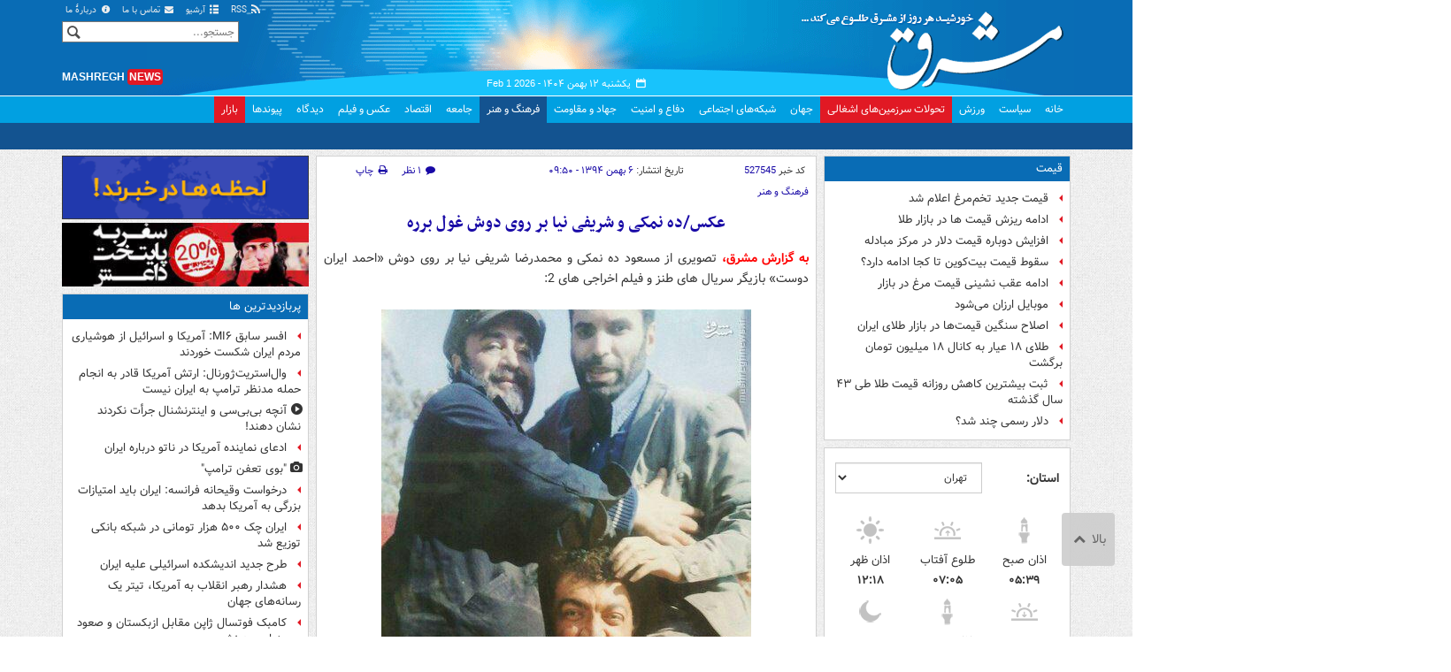

--- FILE ---
content_type: text/html;charset=UTF-8
request_url: https://www.mashreghnews.ir/news/527545/%D8%B9%DA%A9%D8%B3-%D8%AF%D9%87-%D9%86%D9%85%DA%A9%DB%8C-%D9%88-%D8%B4%D8%B1%DB%8C%D9%81%DB%8C-%D9%86%DB%8C%D8%A7-%D8%A8%D8%B1-%D8%B1%D9%88%DB%8C-%D8%AF%D9%88%D8%B4-%D8%BA%D9%88%D9%84-%D8%A8%D8%B1%D8%B1%D9%87
body_size: 157557
content:
<!DOCTYPE html>
<html lang="fa" xmlns="http://www.w3.org/1999/xhtml"><head>
        <title>عکس/ده نمکی و شریفی نیا بر روی دوش غول برره - مشرق نیوز</title>
    <meta itemprop="inLanguage" content="fa" />
    <meta itemprop="name" name="twitter:title" property="dc.title" content="عکس/ده نمکی و شریفی نیا بر روی دوش غول برره" />
    <meta name="description" property="dc.description" content="" />
    <meta property="og:type" content="article" />
    <meta name="twitter:url" property="og:url" content="https://www.mashreghnews.ir/news/527545/عکس-ده-نمکی-و-شریفی-نیا-بر-روی-دوش-غول-برره" />
    <meta property="article:modified_time" content="*" />
    <meta property="article:section" content="فرهنگ و هنر" />
    <meta name="keywords" property="article:tag" content="" />
    <meta property="article:publisher" content="" />
    <meta property="nastooh:topic" content="culture-news" />
    <meta property="nastooh:subtopic" content="culture-news" />
    <meta property="nastooh:pageType" content="news" />
    <meta property="nastooh:newsType" content="news" />
    <meta property="nastooh:publishDate" content="2016-01-26" />
    <meta property="nastooh:commentCount" content="small" />
    <meta property="nastooh:keywordCount" content="0" />
    <meta property="nastooh:bodyWordCount" content="xsmall" />
    <meta property="nastooh:code" content="527545" />
    <meta property="nastooh:nid" content="527545" />
    <meta property="og:title" itemprop="headline" content="عکس/ده نمکی و شریفی نیا بر روی دوش غول برره" />
    <meta name="twitter:description" itemprop="description" property="og:description" content="" />
    <meta name="thumbnail" itemprop="thumbnailUrl" content="https://cdn.mashreghnews.ir/old/files/fa/news/1394/11/6/1447176_740.jpg" />
    <meta name="twitter:image" itemprop="image" property="og:image" content="https://cdn.mashreghnews.ir/old/files/fa/news/1394/11/6/1447176_740.jpg" />
    <meta itemprop="datePublished" property="article:published_time" content="2016-01-26T06:20:00Z" />
    <meta itemprop="dateModified" property="article:modified" content="2016-01-26T06:20:00Z" />
    <meta name="twitter:card" content="summary_large_image" />
    <meta name="genre" itemprop="genre" content="news" />
    <link rel="author" href="مشرق نیوز" />
    <link rel="canonical" href="https://www.mashreghnews.ir/news/527545/عکس-ده-نمکی-و-شریفی-نیا-بر-روی-دوش-غول-برره" />
    <link property="og:site_name" href="مشرق نیوز" />
    <link rel="amphtml" href="https://www.mashreghnews.ir/amp/527545/" />
    <meta name="robots" content="max-image-preview:large" />
    <link rel="alternate" type="application/rss+xml" href="https://www.mashreghnews.ir/rss/tp/4" />
	<script data-schema="WebPage" type="application/ld+json">
    {"@context":"https://schema.org","@type":"NewsArticle","mainEntityOfPage":{"@type":"WebPage","@id":"https://www.mashreghnews.ir/news/527545/عکس-ده-نمکی-و-شریفی-نیا-بر-روی-دوش-غول-برره","breadcrumb":"فرهنگ و هنر"},"inLanguage":"fa","genre":"news","name":"عکس/ده نمکی و شریفی نیا بر روی دوش غول برره","headline":"عکس/ده نمکی و شریفی نیا بر روی دوش غول برره","datePublished":"2016-01-26T06:20:00Z","dateModified":"*","author":{"@type":"Organization","name":"مشرق نیوز","url":"https://www.mashreghnews.ir"},"publisher":{"@type":"Organization","name":"مشرق نیوز","url":"https://www.mashreghnews.ir","logo":{"type":"ImageObject","width":"64","height":"64","url":"https://www.mashreghnews.ir/resources/theme/mashreghnews/img/favicon.ico"}},"thumbnailUrl":["https://cdn.mashreghnews.ir/old/files/fa/news/1394/11/6/1447176_740.jpg","https://cdn.mashreghnews.ir/old/files/fa/news/1394/11/6/1447176_740.jpg","https://cdn.mashreghnews.ir/old/files/fa/news/1394/11/6/1447176_740.jpg","https://cdn.mashreghnews.ir/old/files/fa/news/1394/11/6/1447176_740.jpg"],"url":"https://www.mashreghnews.ir/news/527545/عکس-ده-نمکی-و-شریفی-نیا-بر-روی-دوش-غول-برره","image":["https://cdn.mashreghnews.ir/old/files/fa/news/1394/11/6/1447176_740.jpg","https://cdn.mashreghnews.ir/old/files/fa/news/1394/11/6/1447176_740.jpg","https://cdn.mashreghnews.ir/old/files/fa/news/1394/11/6/1447176_740.jpg"]}
    </script>
    <script type="application/ld+json">
    {"@context":"https://schema.org","@type":"BreadcrumbList","itemListElement":[{"@type":"ListItem","position":1,"name":"مشرق نیوز","item":"https://www.mashreghnews.ir"},{"@type":"ListItem","position":2,"name":"فرهنگ و هنر","item":"https://www.mashreghnews.ir/service/culture-news"},{"@type":"ListItem","position":3,"name":"عکس/ده نمکی و شریفی نیا بر روی دوش غول برره","item":"https://www.mashreghnews.ir/news/527545/عکس-ده-نمکی-و-شریفی-نیا-بر-روی-دوش-غول-برره"}]}
    </script>
    <meta charset="utf-8" />
    <meta http-equiv="X-UA-Compatible" content="IE=edge,chrome=1" />
    <meta http-equiv="Content-Language" content="fa" />
    <meta name="viewport" content="width=device-width, initial-scale=1.0" /><!-- Global site tag (gtag.js) - Google Analytics -->
<script async src="https://www.googletagmanager.com/gtag/js?id=G-2K1QJF67NZ"></script>
<script>
  window.dataLayer = window.dataLayer || [];
  function gtag(){dataLayer.push(arguments);}
  gtag('js', new Date());
  gtag('config', 'G-2K1QJF67NZ', {
    'cookie_flags': 'samesite=none;secure'
});
</script>
<meta property="nastooh:iframe" content="allow"/>
    <link rel="shortcut icon" href="/resources/theme/mashreghnews/img/favicon.ico" type="image/x-icon" />
    <link rel="search" type="application/opensearchdescription+xml" title="مشرق نیوز" href="https://www.mashreghnews.ir/opensearch.xhtml" />
    <meta property="og:site_name" content="مشرق نیوز" />
    <meta property="og:locale" content="fa" />
    <meta name="generator" content="www.nastooh.ir" />
    <meta name="language" content="fa" />
    <meta name="rating" content="General" />
    <meta name="copyright" content="© 2025 mashreghnews.ir " />
    <meta name="expires" content="never" />
    <meta name="publisher" content="مشرق نیوز" />
    <meta name="dc.publisher" content="مشرق نیوز" />
    <meta name="date" content="2026-02-01 T 21:31:11 +0330" />
        <link href="/resources/theme/mashreghnews/css/style.css?_=20250514-1" type="text/css" rel="stylesheet" />
        <script src="/resources/theme/global/js/vendor/jquery.min.js?_=20220615_1"></script>
        <script src="/resources/theme/global/js/jwplayer-8.11/jwplayer.js"></script>
		
        
        <script src="/resources/theme/global/js/vendor/modernizr-2.6.2.min.js"></script>
        <script src="/resources/theme/global/js/select2/4.0.2/select2.min.js"></script></head>
    <body class=" body-rtl rtl  pt-news nt-1 ">
<header id="header">
    <div id="masthead" class="clearfix">
        <div class="container">
            <div class="row">
                <div class="col-xs-12 col-sm-6">
                </div>
                <div class="col-xs-12 col-sm-6">
                    <ul class="nav-menu">
                        <li><a href="/rss-help"><span class="glyphicon-rss"></span> RSS</a></li>
                        <li><a href="/archive"><span class="glyphicon-list"></span> آرشیو</a></li>
                        <li><a href="/news/699138/"><span class="glyphicon-envelope"></span> تماس با ما</a></li>
                        <li><a href="/news/699137/"><span class="glyphicon-info-circled"></span> دربارهٔ ما</a></li>
                        
                    </ul>
                </div>
            </div>
        </div>
    </div>
    <div class="container">
        <div class="row">
            <div class="logo col-xs-8 col-sm-8 col-md-4">
                <h1><a href="/">مشرق نیوز</a></h1>
            </div>
            <div class="col-xs-4 head-date">
                <span class="date">یکشنبه ۱۲ بهمن ۱۴۰۴ -
                <span class="ltr">Feb 1 2026</span>
                </span>
                
            </div>
            <div class="col-xs-12 col-sm-12 col-md-4 header-tools">
                <div class="search" id="header-search">
                    <div class="close hidden-md hidden-lg" data-toggle="toggle" data-target="#header-search">×</div>
                    <form method="get" action="/search" role="form">
                        <div class="input-group">
                            <input type="text" placeholder="جستجو..." value="" name="q" />
                            <button class="unstyled" type="submit"><i class="glyphicon-search"></i></button>
                        </div>
                    </form>
                </div>
                <div class="clearfix"></div>
                <div class="site-url">mashregh<span>news</span></div>
            </div>
        </div>
    </div>

    <nav id="menu">
        <div class="wrapper">
            <div class="container">
                <div class="row">
                    <div class="col-xs-12">
                        <ul>
                            <li class="">
                                <a href="/">خانه</a>
                                <ul class="submenu">
                                        <li class="blink">
                                            <a href="/archive">عناوین کل اخبار</a>
                                        </li>
                                        <li class="">
                                            <a href="">موضوعات روز :</a>
                                        </li>
                                        <li class="">
                                            <a href="/tag/%D8%AA%D8%AD%D9%84%DB%8C%D9%84+%D8%B1%D9%88%D8%B2">تحلیل روز</a>
                                        </li>
                                        <li class="">
                                            <a href="/tag/حمله+اسرائیل+به+ایران">اخبار حمله رژیم صهیونیستی</a>
                                        </li>
                                </ul>
                            </li>
                            <li class="">
                                <a href="/service/political-news">سیاست</a>
                                <ul class="submenu">
                                </ul>
                            </li>
                            <li class="">
                                <a href="/service/sports-news">ورزش</a>
                                <ul class="submenu">
                                </ul>
                            </li>
                            <li class="bg-red">
                                <a href="/service/occupied%20territories">تحولات سرزمین‌های اشغالی</a>
                                <ul class="submenu">
                                </ul>
                            </li>
                            <li class="">
                                <a href="/service/world-news">جهان</a>
                                <ul class="submenu">
                                </ul>
                            </li>
                            <li class="">
                                <a href="/subject/909967">شبکه‌های اجتماعی</a>
                                <ul class="submenu">
                                </ul>
                            </li>
                            <li class="">
                                <a href="/service/defence-news">دفاع و امنیت</a>
                                <ul class="submenu">
                                </ul>
                            </li>
                            <li class="">
                                <a href="/service/9">جهاد و مقاومت</a>
                                <ul class="submenu">
                                </ul>
                            </li>
                            <li class=" active">
                                <a href="/service/culture-news">فرهنگ و هنر</a>
                                <ul class="submenu">
                                </ul>
                            </li>
                            <li class="">
                                <a href="/service/social-news">جامعه</a>
                                <ul class="submenu">
                                </ul>
                            </li>
                            <li class="">
                                <a href="/service/economic-news">اقتصاد</a>
                                <ul class="submenu">
                                </ul>
                            </li>
                            <li class="">
                                <a href="/service/photo">عکس و فیلم</a>
                                <ul class="submenu">
                                </ul>
                            </li>
                            <li class="">
                                <a href="/service/Comments">دیدگاه</a>
                                <ul class="submenu">
                                </ul>
                            </li>
                            <li class="">
                                <a href="/links">پیوندها</a>
                                <ul class="submenu">
                                </ul>
                            </li>
                            <li class="bg-red">
                                <a href="/service/bazaar">بازار</a>
                                <ul class="submenu">
                                </ul>
                            </li>
                        </ul>
                        <button class="btn btn-default hidden-md hidden-lg" id="toggle-search" data-toggle="toggle" data-target="#header-search" data-focus="#header-search input"><i class="glyphicon-search"></i></button>
                        <button class="btn btn-default hidden-md hidden-lg" id="toggle-menu"><i class="glyphicon-menu"></i> فرهنگ و هنر</button>
                    </div>
                </div>
            </div>
        </div>
    </nav>
</header>
        <main class="mainbody">
            <div class="container">
                <div class="row">
    <aside class="col-md-3 hidden-xs hidden-ms hidden-sm" id="right">
            <section id="box247" class="box list list-bullets bullet-icons hidden-xs hidden-sm" style="" data-conf="{&quot;id&quot;:247}">
                <header>
                    <h2 style=""><a href="/tag/%D9%82%DB%8C%D9%85%D8%AA" target="_self" title="آرشیو قیمت">قیمت</a>
                    </h2>
                </header>
                <div>
                    <ul>
                                <li class="news" data-conf="{}">
<div class="desc">
    <h3><a href="/news/1782639/%D9%82%DB%8C%D9%85%D8%AA-%D8%AC%D8%AF%DB%8C%D8%AF-%D8%AA%D8%AE%D9%85-%D9%85%D8%B1%D8%BA-%D8%A7%D8%B9%D9%84%D8%A7%D9%85-%D8%B4%D8%AF" target="_self" title="۶ ساعت قبل">قیمت جدید تخم‌مرغ اعلام شد</a>
        
    </h3>
</div>
                                </li>
                                <li class="news" data-conf="{}">
<div class="desc">
    <h3><a href="/news/1782657/%D8%A7%D8%AF%D8%A7%D9%85%D9%87-%D8%B1%DB%8C%D8%B2%D8%B4-%D9%82%DB%8C%D9%85%D8%AA-%D9%87%D8%A7-%D8%AF%D8%B1-%D8%A8%D8%A7%D8%B2%D8%A7%D8%B1-%D8%B7%D9%84%D8%A7" target="_self" title="۶ ساعت قبل">ادامه ریزش قیمت ها در بازار طلا</a>
        
    </h3>
</div>
                                </li>
                                <li class="news" data-conf="{}">
<div class="desc">
    <h3><a href="/news/1782577/%D8%A7%D9%81%D8%B2%D8%A7%DB%8C%D8%B4-%D8%AF%D9%88%D8%A8%D8%A7%D8%B1%D9%87-%D9%82%DB%8C%D9%85%D8%AA-%D8%AF%D9%84%D8%A7%D8%B1-%D8%AF%D8%B1-%D9%85%D8%B1%DA%A9%D8%B2-%D9%85%D8%A8%D8%A7%D8%AF%D9%84%D9%87" target="_self" title="۱۰ ساعت قبل">افزایش دوباره قیمت دلار در مرکز مبادله</a>
        
    </h3>
</div>
                                </li>
                                <li class="news" data-conf="{}">
<div class="desc">
    <h3><a href="/news/1782552/%D8%B3%D9%82%D9%88%D8%B7-%D9%82%DB%8C%D9%85%D8%AA-%D8%A8%DB%8C%D8%AA-%DA%A9%D9%88%DB%8C%D9%86-%D8%AA%D8%A7-%DA%A9%D8%AC%D8%A7-%D8%A7%D8%AF%D8%A7%D9%85%D9%87-%D8%AF%D8%A7%D8%B1%D8%AF" target="_self" title="۱۱ ساعت قبل">سقوط قیمت بیت‌کوین تا کجا ادامه دارد؟</a>
        
    </h3>
</div>
                                </li>
                                <li class="news" data-conf="{}">
<div class="desc">
    <h3><a href="/news/1782389/%D8%A7%D8%AF%D8%A7%D9%85%D9%87-%D8%B9%D9%82%D8%A8-%D9%86%D8%B4%DB%8C%D9%86%DB%8C-%D9%82%DB%8C%D9%85%D8%AA-%D9%85%D8%B1%D8%BA-%D8%AF%D8%B1-%D8%A8%D8%A7%D8%B2%D8%A7%D8%B1" target="_self" title="دیروز ۱۵:۵۹">ادامه عقب نشینی قیمت مرغ در بازار</a>
        
    </h3>
</div>
                                </li>
                                <li class="news" data-conf="{}">
<div class="desc">
    <h3><a href="/news/1782367/%D9%85%D9%88%D8%A8%D8%A7%DB%8C%D9%84-%D8%A7%D8%B1%D8%B2%D8%A7%D9%86-%D9%85%DB%8C-%D8%B4%D9%88%D8%AF" target="_self" title="دیروز ۱۴:۲۹">موبایل ارزان می‌شود</a>
        
    </h3>
</div>
                                </li>
                                <li class="news" data-conf="{}">
<div class="desc">
    <h3><a href="/news/1782345/%D8%A7%D8%B5%D9%84%D8%A7%D8%AD-%D8%B3%D9%86%DA%AF%DB%8C%D9%86-%D9%82%DB%8C%D9%85%D8%AA-%D9%87%D8%A7-%D8%AF%D8%B1-%D8%A8%D8%A7%D8%B2%D8%A7%D8%B1-%D8%B7%D9%84%D8%A7%DB%8C-%D8%A7%DB%8C%D8%B1%D8%A7%D9%86" target="_self" title="دیروز ۱۳:۱۱">اصلاح سنگین قیمت‌ها در بازار طلای ایران</a>
        
    </h3>
</div>
                                </li>
                                <li class="news" data-conf="{}">
<div class="desc">
    <h3><a href="/news/1782319/%D8%B7%D9%84%D8%A7%DB%8C-%DB%B1%DB%B8-%D8%B9%DB%8C%D8%A7%D8%B1-%D8%A8%D9%87-%DA%A9%D8%A7%D9%86%D8%A7%D9%84-%DB%B1%DB%B8-%D9%85%DB%8C%D9%84%DB%8C%D9%88%D9%86-%D8%AA%D9%88%D9%85%D8%A7%D9%86-%D8%A8%D8%B1%DA%AF%D8%B4%D8%AA" target="_self" title="دیروز ۱۱:۲۶">طلای ۱۸ عیار به کانال ۱۸ میلیون تومان برگشت</a>
        
    </h3>
</div>
                                </li>
                                <li class="news" data-conf="{}">
<div class="desc">
    <h3><a href="/news/1782303/%D8%AB%D8%A8%D8%AA-%D8%A8%DB%8C%D8%B4%D8%AA%D8%B1%DB%8C%D9%86-%DA%A9%D8%A7%D9%87%D8%B4-%D8%B1%D9%88%D8%B2%D8%A7%D9%86%D9%87-%D9%82%DB%8C%D9%85%D8%AA-%D8%B7%D9%84%D8%A7-%D8%B7%DB%8C-%DB%B4%DB%B3-%D8%B3%D8%A7%D9%84-%DA%AF%D8%B0%D8%B4%D8%AA%D9%87" target="_self" title="دیروز ۱۰:۵۹">ثبت بیشترین کاهش روزانه قیمت طلا طی ۴۳ سال گذشته</a>
        
    </h3>
</div>
                                </li>
                                <li class="news" data-conf="{}">
<div class="desc">
    <h3><a href="/news/1782300/%D8%AF%D9%84%D8%A7%D8%B1-%D8%B1%D8%B3%D9%85%DB%8C-%DA%86%D9%86%D8%AF-%D8%B4%D8%AF" target="_self" title="دیروز ۱۰:۳۸">دلار رسمی چند شد؟</a>
        
    </h3>
</div>
                                </li>
                    </ul>
                </div>
                
            </section>
            <section id="box91" class="box  no-header prayer-times" style="" data-conf="{&quot;id&quot;:91}">
                <div>
                </div>
                
            </section>
            <section id="box120" class="box clean hidden-xs" data-conf="{}">
                <div style="">
                    <ul>
                            <li data-conf="{}" id="ad120_23" class="">
                                    <figure><a href="/redirect/ads/23" target="_self">
                                                <img src="https://cdn.mashreghnews.ir/d/2018/06/02/0/2262326.gif" alt="پاتوق کتاب" loading="lazy" title="" /></a></figure>
                                
                            </li>
                            <li data-conf="{}" id="ad120_12" class="">
                                    <figure><a href="/redirect/ads/12" target="_self">
                                                <img src="https://cdn.mashreghnews.ir/d/2017/03/08/0/1876670.gif" alt="توئیتر مشرق" loading="lazy" title="" /></a></figure>
                                
                            </li>
                    </ul>
                </div>
            </section>
            <section id="box58" class="box list list-bullets bullet-icons" style="" data-conf="{&quot;id&quot;:58,&quot;topicFilter&quot;:true}">
                <header>
                    <h2 style=""><a href="/archive?tp=4" target="_blank" title="آرشیو تازه های فرهنگ و هنر">تازه های فرهنگ و هنر</a>
                    </h2>
                </header>
                <div>
                    <ul>
                                <li class="news" data-conf="{}">
<div class="desc">
    <h3><a href="/news/1782770/%D8%AC%D9%86%DA%AF-%D8%A7%D9%85%D8%B1%D9%88%D8%B2-%D8%A8%D8%A7-%D9%BE%D8%B3%D9%88%D8%B1%D8%AF-%D8%B4%D8%B1%D9%88%D8%B9-%D9%85%DB%8C-%D8%B4%D9%88%D8%AF-%D9%86%D9%87-%D8%A8%D8%A7-%D8%AA%D8%A7%D9%86%DA%A9" target="_blank" title="۱۴ دقیقه قبل">جنگ امروز با پسورد شروع می‌شود، نه با تانک</a>
        
    </h3>
</div>
                                </li>
                                <li class="news" data-conf="{}">
<div class="desc">
    <h3><a href="/news/1782741/%D9%85%D8%B9%D8%B1%D9%81%DB%8C-%D8%A8%D8%B1%DA%AF%D8%B2%DB%8C%D8%AF%DA%AF%D8%A7%D9%86-%DA%86%D9%87%D9%84-%D9%88-%DA%86%D9%87%D8%A7%D8%B1%D9%85%DB%8C%D9%86-%D8%AC%D8%B4%D9%86%D9%88%D8%A7%D8%B1%D9%87-%D8%AA%D8%A6%D8%A7%D8%AA%D8%B1-%D9%81%D8%AC%D8%B1" target="_blank" title="۲ ساعت قبل">معرفی برگزیدگان چهل و چهارمین جشنواره تئاتر فجر</a>
        
    </h3>
</div>
                                </li>
                                <li class="news" data-conf="{}">
<div class="desc">
    <h3><a href="/news/1782674/%D8%B3%D8%B9%DB%8C%D8%AF-%D9%85%D9%82%DB%8C%D8%B3%D9%87-%D8%A8%D8%A7-%D8%AD%D9%81%D8%B8-%D8%B3%D9%85%D8%AA-%D8%B3%D8%B1%D9%BE%D8%B1%D8%B3%D8%AA-%D8%B4%D8%A8%DA%A9%D9%87-%D8%A7%D9%81%D9%82-%D8%B4%D8%AF" target="_blank" title="۶ ساعت قبل">سرپرست شبکه افق تعیین شد</a>
        
    </h3>
</div>
                                </li>
                                <li class="news" data-conf="{}">
<div class="desc">
    <h3><a href="/news/1782647/%D8%B9%D8%B2%D9%84-%D9%85%D8%AF%DB%8C%D8%B1-%D8%B4%D8%A8%DA%A9%D9%87-%D8%A7%D9%81%D9%82-%D8%AA%D9%88%D9%82%D9%81-%D8%A8%D8%B1%D9%86%D8%A7%D9%85%D9%87-%D8%AE%D8%B7-%D8%AE%D8%B7%DB%8C-%D9%88-%DB%8C%D8%A7%D8%AF%D8%A2%D9%88%D8%B1%DB%8C-%DA%86%D9%86%D8%AF-%D9%86%DA%A9%D8%AA%D9%87" target="_blank" title="۷ ساعت قبل">عزل مدیر شبکه افق، توقف برنامه «خط خطی» و یادآوری چند نکته</a>
        
    </h3>
</div>
                                </li>
                                <li class="news" data-conf="{}">
<div class="desc">
    <h3><a href="/news/1782489/%D8%AF%D8%B1%D8%AE%D8%B4%D8%B4-%D8%B3%D8%AA%D8%A7%D8%B1%D9%87-%DA%A9%D9%85%D8%AF%DB%8C-%D8%AF%D8%B1-%D9%84%D8%A8%D8%A7%D8%B3-%D8%AF%D8%B1%D8%A7%D9%85-%D8%AF%D8%B1-%D8%AC%D8%B4%D9%86%D9%88%D8%A7%D8%B1%D9%87-%D9%81%D8%AC%D8%B1-%D8%A2%DB%8C%D8%A7-%D9%87%DB%8C%D8%A7%D8%AA-%D8%AF%D8%A7%D9%88%D8%B1%D8%A7%D9%86" target="_blank" title="۱۲ ساعت قبل">درخشش مهران غفوریان در فیلم غوطه‌ور</a>
        
    </h3>
</div>
                                </li>
                                <li class="news" data-conf="{}">
<div class="desc">
    <h3><a href="/news/1782445/%D8%AC%D8%B2%D8%A6%DB%8C%D8%A7%D8%AA-%D8%A8%D8%B1%D9%86%D8%A7%D9%85%D9%87-%D9%87%D8%A7%DB%8C-%D9%86%DB%8C%D9%85%D9%87-%D8%B4%D8%B9%D8%A8%D8%A7%D9%86-%D8%A7%D8%B9%D9%84%D8%A7%D9%85-%D8%B4%D8%AF" target="_blank" title="دیروز ۱۹:۰۱">جزئیات برنامه‌های نیمه‌شعبان اعلام شد</a>
        
    </h3>
</div>
                                </li>
                                <li class="news" data-conf="{}">
<div class="desc">
    <h3><a href="/news/1782363/%D8%B1%D8%B6%D8%A7-%D8%A7%D9%85%DB%8C%D8%B1%D8%AE%D8%A7%D9%86%DB%8C-%D8%A8%D9%87-%D8%AE%D8%A7%D9%86%D9%87-%D9%85%D9%86%D8%AA%D9%82%D9%84-%D8%B4%D8%AF" target="_blank" title="دیروز ۱۴:۲۱">رضا امیرخانی به خانه منتقل شد</a>
        
    </h3>
</div>
                                </li>
                                <li class="news" data-conf="{}">
<div class="desc">
    <h3><a href="/news/1782301/%D8%A8%D8%B1%D9%86%D8%A7%D9%85%D9%87-%D9%86%D9%85%D8%A7%DB%8C%D8%B4-%D8%B3%D9%87-%D8%B3%D8%A7%D9%84%D9%86-%D8%B3%DB%8C%D9%86%D9%85%D8%A7-%D8%AF%D8%B1-%D8%AF%D9%88-%D8%B1%D9%88%D8%B2-%D9%86%D8%AE%D8%B3%D8%AA-%D8%AC%D8%B4%D9%86%D9%88%D8%A7%D8%B1%D9%87-%D9%81%DB%8C%D9%84%D9%85-%D9%81%D8%AC%D8%B1" target="_blank" title="دیروز ۱۳:۱۰">برنامه نمایش دو روز نخست جشنواره</a>
        
    </h3>
</div>
                                </li>
                                <li class="news" data-conf="{}">
<div class="desc">
    <h3><a href="/news/1782296/%D8%A7%D9%88%D9%84%DB%8C%D9%86-%D8%A2%D9%85%D8%A7%D8%B1-%D9%81%D8%B1%D9%88%D8%B4-%D8%A8%D9%84%DB%8C%D8%AA-%D9%87%D8%A7%DB%8C-%D8%AC%D8%B4%D9%86%D9%88%D8%A7%D8%B1%D9%87-%D9%81%D8%AC%D8%B1-%D9%85%D9%86%D8%AA%D8%B4%D8%B1-%D8%B4%D8%AF-%D9%81%D8%B1%D9%88%D8%B4-%D8%AD%D8%AF%D9%88%D8%AF-%DB%B3%DB%B0-%D9%87%D8%B2%D8%A7%D8%B1" target="_blank" title="دیروز ۱۰:۵۹">فروش  ۳۰ هزار بلیت جشنواره در ۳ ساعت</a>
        
    </h3>
</div>
                                </li>
                                <li class="news" data-conf="{}">
<div class="desc">
    <h3><a href="/news/1782250/%D8%A8%D8%B1%D8%A2%D9%88%D8%B1%D8%AF-%D9%85%D8%AB%D8%A8%D8%AA-%D8%A7%D9%88%D9%84%DB%8C%DB%80-%D8%A7%D8%B2-%D8%A2%D8%AB%D8%A7%D8%B1-%D9%81%DB%8C%D9%84%D9%85-%D8%A7%D9%88%D9%84%DB%8C-%D9%87%D8%A7%DB%8C-%D9%81%D8%AC%D8%B1-%DB%B4%DB%B4-%D8%AF%D9%88%D8%B1%D8%A8%DB%8C%D9%86-%D8%B1%D9%88%DB%8C-%D8%AF%D8%B3%D8%AA" target="_blank" title="دیروز ۰۸:۵۲">جشنواره روی کاکل فیلم‌ اولی‌ها</a>
        
    </h3>
</div>
                                </li>
                                <li class="news hot" data-conf="{}">
<div class="desc">
    <h3><a href="/news/1782042/%D8%B3%D9%82%D9%88%D8%B7-%D8%A7%D8%AE%D9%84%D8%A7%D9%82%DB%8C-%D8%A7%D8%AD%D8%B3%D8%A7%D9%86-%DA%A9%D8%B1%D9%85%DB%8C-%D8%A8%D8%A7-%D8%AA%D9%87%D8%AF%DB%8C%D8%AF-%D9%87%D9%85%DA%A9%D8%A7%D8%B1%D8%A7%D9%86-%D8%B3%D8%A7%D8%A8%D9%82-%D8%AE%D9%88%D8%AF-%D8%AA%D9%84%D8%A7%D8%B4-%D8%B6%D8%AF%D8%A7%D9%86%D9%82%D9%84%D8%A7%D8%A8" target="_blank" title="دیروز ۰۱:۳۲">سقوط اخلاقی احسان کرمی با تهدید همکاران سابق‌ خود</a>
        
    </h3>
</div>
                                </li>
                                <li class="news" data-conf="{}">
<div class="desc">
    <h3><a href="/news/1782169/%D9%81%D8%AC%D8%B1-%D8%AA%D8%B9%D8%B7%DB%8C%D9%84%DB%8C-%D9%86%D8%AF%D8%A7%D8%B1%D8%AF" target="_blank" title="۲ روز قبل">فجر تعطیلی ندارد</a>
        
    </h3>
</div>
                                </li>
                                <li class="news" data-conf="{}">
<div class="desc">
    <h3><a href="/news/1782080/%D8%AC%D8%AF%D9%88%D9%84-%D9%86%D9%85%D8%A7%DB%8C%D8%B4-%D9%81%DB%8C%D9%84%D9%85-%D9%87%D8%A7%DB%8C-%D8%AC%D8%B4%D9%86%D9%88%D8%A7%D8%B1%D9%87-%D9%85%D9%84%DB%8C-%D9%81%D8%AC%D8%B1-%D9%85%D9%86%D8%AA%D8%B4%D8%B1-%D8%B4%D8%AF" target="_blank" title="۲ روز قبل">جدول نمایش فیلم‌های جشنواره‌ ملی فجر منتشر شد</a>
        
    </h3>
</div>
                                </li>
                                <li class="news" data-conf="{}">
<div class="desc">
    <h3><a href="/news/1781996/%D9%BE%D8%B1%D9%88%DA%98%D9%87-%DB%8C-%DA%A9%D8%B4%D8%AA%D9%87-%D8%B3%D8%A7%D8%B2%DB%8C-%D8%A8%D9%87-%D8%B1%D9%88%D8%A7%DB%8C%D8%AA-%D9%87%D8%A7%D9%84%DB%8C%D9%88%D9%88%D8%AF-%D9%81%DB%8C%D9%84%D9%85" target="_blank" title="۳ روز قبل">پروژه‌ی «کشته‌سازی» به روایت هالیوود +فیلم</a>
        
    </h3>
</div>
                                </li>
                                <li class="news" data-conf="{}">
<div class="desc">
    <h3><a href="/news/1782008/%D9%82%D8%AA%D9%84-%D8%A8%D8%A7%D8%B2%DB%8C%DA%AF%D8%B1-%D8%B3%D8%B1%D8%B4%D9%86%D8%A7%D8%B3-%D8%AF%D8%B1-%D8%AE%D8%A7%D9%86%D9%87-%D8%A7%D8%B4-%D8%AC%D8%B2%D8%A6%DB%8C%D8%A7%D8%AA" target="_blank" title="۳ روز قبل">قتل بازیگر سرشناس در خانه اش +جزئیات</a>
        
    </h3>
</div>
                                </li>
                                <li class="instagram" data-conf="{}">
<div class="desc">
    <h3><a href="/news/1781238/%D8%AE%D8%B3%D8%AA%DA%AF%DB%8C-%D8%B3%D9%84%D8%A8%D8%B1%DB%8C%D8%AA%DB%8C-%D9%87%D8%A7%DB%8C-%D8%AE%D8%A7%D8%B1%D8%AC-%D9%86%D8%B4%DB%8C%D9%86-%D8%A7%D8%B2-%D9%85%D9%87%D8%A7%D8%AC%D8%B1%D8%AA-%D8%B3%DA%AF%DB%8C" target="_blank" title="۴ روز قبل">سلبریتی‌ها بیشتر از ایران از غرب خسته‌اند؟</a>
        
    </h3>
</div>
                                </li>
                                <li class="news" data-conf="{}">
<div class="desc">
    <h3><a href="/news/1781611/%D8%AA%D9%88%D8%B6%DB%8C%D8%AD%D8%A7%D8%AA-%D8%A2%D9%82%D8%A7%DB%8C-%D9%88%D8%B2%DB%8C%D8%B1-%D8%AF%D8%B1%D8%A8%D8%A7%D8%B1%D9%87-%D9%BE%D8%B1%D9%88%D9%86%D8%AF%D9%87-%D9%82%D8%B6%D8%A7%DB%8C%DB%8C-%D8%AA%D8%B9%D8%AF%D8%A7%D8%AF%DB%8C-%D8%A7%D8%B2-%D9%87%D9%86%D8%B1%D9%85%D9%86%D8%AF%D8%A7%D9%86-%D9%88-%D9%82%D8%B7%D8%B9%DB%8C" target="_blank" title="۵ روز قبل">توضیحات آقای وزیر درباره پرونده قضایی تعدادی از هنرمندان و قطعی اینترنت</a>
        
    </h3>
</div>
                                </li>
                                <li class="telegram" data-conf="{}">
<div class="desc">
    <h3><a href="/news/1781467/%D8%A8%D8%A7-%D8%AA%D8%B1%D9%88%D8%B1%DB%8C%D8%B3%D9%85-%D9%85%D8%AC%D8%A7%D8%B2%DB%8C-%D8%B4%D8%A8%D9%87-%D9%87%D9%86%D8%B1%D9%85%D9%86%D8%AF%D8%A7%D9%86-%DA%86%D9%87-%DA%A9%D9%86%DB%8C%D9%85" target="_blank" title="۵ روز قبل">با تروریسم مجازی شبه‌هنرمندان چه کنیم؟</a>
        
    </h3>
</div>
                                </li>
                                <li class="news" data-conf="{}">
<div class="desc">
    <h3><a href="/news/1781514/%D8%AF%D8%B1-%D8%AC%D8%B4%D9%86%D9%88%D8%A7%D8%B1%DB%80-%DA%86%D9%87%D9%84-%D9%88%DA%86%D9%87%D8%A7%D8%B1%D9%85-%DA%86%D9%87-%D8%A8%D8%A7%D8%B2%DB%8C%DA%AF%D8%B1%D8%A7%D9%86%DB%8C-%D8%AD%D8%B6%D9%88%D8%B1-%D8%AF%D8%A7%D8%B1%D9%86%D8%AF-%D9%81%D8%AC%D8%B1-%D9%BE%D8%B1-%D8%B3%D8%AA%D8%A7%D8%B1%D9%87" target="_blank" title="۵ روز قبل">جشنواره فیلم فجر امسال پرستاره برگزار خواهد شد</a>
        
    </h3>
</div>
                                </li>
                                <li class="news" data-conf="{}">
<div class="desc">
    <h3><a href="/news/1781560/%D8%A7%D8%B9%D9%84%D8%A7%D9%85-%D8%B2%D9%85%D8%A7%D9%86-%D9%BE%DB%8C%D8%B4-%D9%81%D8%B1%D9%88%D8%B4-%D8%A8%D9%84%DB%8C%D8%AA-%D9%87%D8%A7%DB%8C-%D8%AC%D8%B4%D9%86%D9%88%D8%A7%D8%B1%D9%87-%D9%81%DB%8C%D9%84%D9%85-%D9%81%D8%AC%D8%B1" target="_blank" title="۵ روز قبل">اعلام زمان پیش‌فروش بلیت‌های جشنواره فیلم فجر</a>
        
    </h3>
</div>
                                </li>
                                <li class="news" data-conf="{}">
<div class="desc">
    <h3><a href="/news/1781510/%DA%86%D8%B1%D8%A7-%D8%AA%D8%B1%D9%88%D8%B1%DB%8C%D8%B3%D8%AA-%D9%87%D8%A7-%D8%A8%D9%87-%D8%B7%D9%88%D8%B1-%D8%B3%D8%A7%D8%B2%D9%85%D8%A7%D9%86-%DB%8C%D8%A7%D9%81%D8%AA%D9%87-%D8%B5%D8%AF%D9%87%D8%A7-%D9%87%D8%B2%D8%A7%D8%B1-%D8%AC%D9%84%D8%AF-%DA%A9%D8%AA%D8%A7%D8%A8-%D8%B1%D8%A7-%D8%AF%D8%B1" target="_blank" title="۵ روز قبل">تروریست‌های دی ۱۴۰۴ هم‌خون مغول هستند؟</a>
        
    </h3>
</div>
                                </li>
                                <li class="news" data-conf="{}">
<div class="desc">
    <h3><a href="/news/1781385/%D8%AF%D8%B1-%DB%B2-%D8%B1%D9%88%D8%B2-%D8%AE%D9%88%D9%86-%D8%A8%D8%A7%D8%B1-%DB%B5%DB%B0-%DA%A9%D8%AA%D8%A7%D8%A8%D8%AE%D8%A7%D9%86%DB%80-%DA%A9%D8%B4%D9%88%D8%B1-%D8%AF%D8%B1-%D8%A2%D8%AA%D8%B4-%D8%B3%D9%88%D8%AE%D8%AA-%D9%BE%D9%87%D9%84%D9%88%DB%8C-%D8%B1%D9%88%DB%8C-%D9%85%D8%BA%D9%88%D9%84" target="_blank" title="۵ روز قبل">پهلوی روی مغول را سفید کرد</a>
        
    </h3>
</div>
                                </li>
                                <li class="news" data-conf="{}">
<div class="desc">
    <h3><a href="/news/1781382/%D8%AF%D9%87%D9%87-%D8%B4%D8%B5%D8%AA%DB%8C-%D9%87%D8%A7-%D8%A8%D8%B1%D8%A7%DB%8C-%D9%86%D8%B3%D9%84-z-%D9%81%DB%8C%D9%84%D9%85-%D9%85%DB%8C-%D8%B3%D8%A7%D8%B2%D9%86%D8%AF" target="_blank" title="۶ روز قبل">دهه شصتی‌ها برای نسل z فیلم می‌سازند</a>
        
    </h3>
</div>
                                </li>
                                <li class="news" data-conf="{}">
<div class="desc">
    <h3><a href="/news/1781376/%D8%AC%D8%B2%DB%8C%DB%8C%D8%A7%D8%AA-%D8%AB%D8%A8%D8%AA-%D9%86%D8%A7%D9%85-%D8%B9%D9%85%D8%B1%D9%87-%D8%AC%D8%AF%DB%8C%D8%AF-%D8%A7%D8%B9%D9%84%D8%A7%D9%85-%D8%B4%D8%AF" target="_blank" title="۶ روز قبل">جزییات ثبت نام عمره جدید اعلام شد</a>
        
    </h3>
</div>
                                </li>
                                <li class="news" data-conf="{}">
<div class="desc">
    <h3><a href="/news/1781058/%D8%A8%D9%87%D8%AA%D8%B1%DB%8C%D9%86-%D9%81%DB%8C%D9%84%D9%85-%D9%87%D8%A7%DB%8C-%D8%AA%D8%B1%D8%B3%D9%86%D8%A7%DA%A9-%D8%AF%D9%87%D9%87-%DB%B2%DB%B0%DB%B2%DB%B0-%DA%A9%D8%AF%D8%A7%D9%85-%D8%A2%D8%AB%D8%A7%D8%B1-%D9%87%D8%B3%D8%AA%D9%86%D8%AF" target="_blank" title="۷ روز قبل">بهترین فیلم‌های ترسناک دهه ۲۰۲۰</a>
        
    </h3>
</div>
                                </li>
                                <li class="news" data-conf="{}">
<div class="desc">
    <h3><a href="/news/1780934/%D8%A2%D8%AB%D8%A7%D8%B1-%D8%B1%D8%A7%D9%87-%DB%8C%D8%A7%D9%81%D8%AA%D9%87-%D8%A8%D9%87-%D9%81%D8%AC%D8%B1-%DB%B4%DB%B4-%D8%A8%D8%A7%D9%84%D8%A7%D8%AE%D8%B1%D9%87-%D9%85%D8%B9%D8%B1%D9%81%DB%8C-%D8%B4%D8%AF%D9%86%D8%AF-%D9%87%D9%85-%D9%86%D8%A7%D9%85-%D8%A2%D8%B4%D9%86%D8%A7%D9%87%D8%A7-%D9%87%D8%B3%D8%AA%D9%86%D8%AF" target="_blank" title="۷ روز قبل">مهمترین شکارچیان سیمرغ چه کسانی هستند؟</a>
        
    </h3>
</div>
                                </li>
                                <li class="news hot" data-conf="{}">
<div class="desc">
    <h3><a href="/news/1575336/%D8%A7%D8%B3%D9%86%D8%A7%D8%AF-%D9%88-%D8%AA%D8%AD%D8%B1%DB%8C%D9%81%D8%A7%D8%AA-%D9%85%D8%B1%D8%A8%D9%88%D8%B7-%D8%A8%D9%87-%D9%88%D9%84%D8%A7%D8%AF%D8%AA-%D8%A7%D9%85%D8%A7%D9%85-%DA%86%D9%87%D8%A7%D8%B1%D9%85-%D8%A2%DB%8C%D8%A7-%D9%85%D8%A7%D8%AF%D8%B1-%D8%A7%D9%85%D8%A7%D9%85-%D8%B3%D8%AC%D8%A7%D8%AF" target="_blank" title="۷ روز قبل">آیا مادر امام سجاد (ع) ایرانی بود؟</a>
        
    </h3>
</div>
                                </li>
                    </ul>
                </div>
                
            </section>
            <section id="box316" class="box  no-header tags list-clean  list-inline d-none d-sm-block" style="" data-conf="{&quot;id&quot;:316}">
                <div><div style="text-align:right; ">
 <ul class="tags list-clean no-header list-inline"> 
   

   <li><a href=" https://respina24.ir/flight">بلیط هواپیما</a></li>
   <li><a href=" https://ahanmelal.com" rel="nofollow"> آهن ملل </a></li>
   <li><a href=" https://www.signalypto.com/">سیگنال ارز دیجیتال</a></li>
   <li><a href=" https://up-ahang.ir/">آپ آهنگ</a></li>
   <li><a href=" https://musicshah.ir/">موزیک شاه</a></li>
   <li><a href=" https://power-musics.ir/%d8%aa%da%a9-%d8%a2%d9%87%d9%86%da%af-%d8%ac%d8%af%db%8c%d8%af/">دانلود آهنگ جدید</a></li>
   <li><a href=" https://tarikhema.org">سایت تاریخ ایران</a></li>
   <li><a href=" https://rasmio.com/"> استعلام شرکت با شماره ثبت   </a></li>
   <li><a href=" https://www.booking.ir/hotels/istanbul/">رزرو هتل های استانبول</a></li>
   <li><a href=" https://www.flytoday.ir/hotel/%D9%87%D8%AA%D9%84-%D9%87%D8%A7%DB%8C-%D8%A7%D8%B3%D8%AA%D8%A7%D9%86%D8%A8%D9%88%D9%84">رزرو هتل استانبول</a></li>
   <li><a href=" https://musics-fa.com/madahi/">دانلود مداحی و نوحه</a></li>
   <li><a href=" https://irmozayede.com/">مزایده خودرو</a></li>
   <li><a href=" https://hirzrazavi.ir/%D8%AD%D8%B1%D8%B2-%D8%A7%D9%85%D8%A7%D9%85-%D8%AC%D9%88%D8%A7%D8%AF/">حرز امام جواد</a></li>
<li><a href=" https://arabon.co/%d8%aa%d9%88%d8%b3%d8%b9%d9%87-%d8%b1%d9%87%d8%a8%d8%b1%db%8c-%d8%af%d8%b1-%d8%b3%d8%a7%d8%b2%d9%85%d8%a7%d9%86-%d9%84%db%8c%d8%af%d8%b1%d8%b4%db%8c%d9%be/%da%a9%d9%88%da%86%db%8c%d9%86%da%af-%d9%85%d8%af%db%8c%d8%b1%d8%b9%d8%a7%d9%85%d9%84/">کوچینگ مدیرعامل</a></li>
<li><a href=" https://download1music.ir/"> دانلود آهنگ جدید </a></li>
<li><a href=" https://www.entekhabeman.com/%D9%81%D8%B1%D9%88%D8%B4%DA%AF%D8%A7%D9%87-%D9%87%D8%A7%DB%8C-%D8%A7%D9%86%D8%AA%D8%AE%D8%A7%D8%A8-%D9%85%D9%86
"> فروشگاه های انتخاب من </a></li>
<li><a href=" https://tamertmarkzi.com/%D8%AA%D8%B9%D9%85%DB%8C%D8%B1-%DA%A9%D8%B1%DA%A9%D8%B1%D9%87-%D8%A8%D8%B1%D9%82%DB%8C/">کرکره و جک پارکینگی </a></li>
<li><a href=" https://sonarfloors.com/%D9%85%D9%88%DA%A9%D8%AA-%D8%AA%D8%A7%DB%8C%D9%84%DB%8C/">موکت تایلی</a></li>
<li><a href=" https://bimeh.com/mag/fuel-price-increase/
">  قیمت جدید بنزین </a></li>
<li><a href=" https://musicdel.ir/single-tracks/"> آهنگ های جدید  </a></li>
<li><a href=" https://goldika.ir/"> خرید طلای آب شده </a></li>
<li><a href=" https://milli.gold/landing/geram18/"> قیمت طلا   </a></li>
<li><a href=" https://ligvan.com/"> خرید پنیر لیقوان </a></li>


</li>
   </ul>
</div>
                </div>
                
            </section>
    </aside>
		
		<div class="col-xs-12 col-ms-12 col-sm-8 col-md-6">
			<article id="item" class="box no-header item title-centered">
				<div class="print-header" style="display: none;">
					<div class="logo">
						<img src="/resources/theme/mashreghnews/img/logo_invert.png" alt="مشرق نیوز" />
					</div>
					<div class="link">
						<div class="barcode">
							<img src="/barcode?text=mshrgh.ir%2F527545&amp;c=3bff4c3bb8fc15a9f458d726a42800da4b8bc6483141fd4c3b5a15527635ab53dde9494b6d366543eb4306fd38317fce" alt="mshrgh.ir/527545" />
							<span class="short-link ltr">mshrgh.ir/527545</span>
						</div>
					</div>
				</div>
				<div class="item-header">
						<div class="item-nav row">
							<div class="col-xs-8 col-sm-3">
								کد خبر <span>527545</span>
							</div>
							<div class="col-xs-8 col-sm-6 item-date">
								تاریخ انتشار: <span>۶ بهمن ۱۳۹۴ - ۰۹:۵۰</span>
							</div>
							<div class="col-xs-4 col-sm-3 comments-count">
								<ul class="list-inline list-unstyled">
									<li><a href="#news-comment"> <i class="glyphicon-comment"></i> <span>۱ نظر</span>
										</a></li>
									<li><a href="#" onclick="window.print(); return false"> <i class="glyphicon-print"></i> <span>چاپ</span>
										</a></li>
								</ul>
							</div>
						</div>
						<div class="row">
							<div class="path col-xs-12 col-sm-5">
								
								<ol class="breadcrumb">
									<li><a target="_blank" rel="index" href="/service/culture-news">فرهنگ و هنر</a></li>
								</ol>
							</div>
							
						</div>
					<div class="item-title">
						<h1 class="title"><a itemprop="headline" href="/news/527545/عکس-ده-نمکی-و-شریفی-نیا-بر-روی-دوش-غول-برره">عکس/ده نمکی و شریفی نیا بر روی دوش غول برره</a></h1>
					</div>
				</div>
				<div class="item-body">

					<div itemprop="articleBody" class="item-text"><span style="font-weight: bold; color: rgb(255, 0, 0);">به گزارش مشرق،</span> تصویری از مسعود ده نمکی و محمدرضا شریفی نیا بر روی دوش «احمد ایران دوست» بازیگر سریال های طنز و فیلم اخراجی های 2:<br><br><div align="center"><img style="border: medium none;" alt="عکس/ده نمکی و شریفی نیا بر روی دوش غول برره" title="عکس/ده نمکی و شریفی نیا بر روی دوش غول برره" src="https://cdn.mashreghnews.ir/d/old/files/fa/news/1394/11/6/1447176_740.jpg"></div><div class="gallery hidden"></div>
					</div> 
				</div>

				<div class="item-footer row">
					
					<div class="col-xs-12 col-sm-6">
						<div class="item-sharing">
							<ul class="list-inline">
								<li class="fb"><a href="http://www.facebook.com/sharer.php?u=mshrgh.ir%2F527545">
										<i class="glyphicon-facebook"></i></a></li>
								<li class="tw"><a href="http://twitter.com/intent/tweet?url=mshrgh.ir%2F527545">
										<i class="glyphicon-twitter"></i></a></li>
								
										
								
										
								<li class="tg"><a href="tg://msg_url?url=mshrgh.ir%2F527545">
										<i class="glyphicon-telegram"></i></a></li>
							</ul>
						</div>
					</div>
					<div class="col-xs-12 col-sm-6">
						<div class="short-link-container">
							<div class="form-group">
								
								<i class="glyphicon-link"></i>
								<input type="text" id="short-url" class="clean" value="mshrgh.ir/527545" readonly="readonly" />
							</div>
						</div>
					</div>
				</div>

				<div class="item-boxes">
            <section id="box60" class="box clean " data-conf="{}">
                <div style="">
                    <ul>
                            <li data-conf="{}" id="ad60_364" class="">
                                    <figure><a href="/redirect/ads/364" rel="nofollow" target="_blank">
                                                <img src="https://cdn.mashreghnews.ir/d/2025/12/10/0/4552025.jpg?ts=1765351061000" alt="رسپینا - ابرنیک" loading="lazy" title="" /></a></figure>
                                
                            </li>
                            <li data-conf="{}" id="ad60_203" class="">
                                    <figure><a href="/redirect/ads/203" target="_self">
                                                <img src="https://cdn.mashreghnews.ir/d/2022/02/26/0/3408537.jpg" alt="اینستاگرام مشرق " loading="lazy" title="" /></a></figure>
                                
                            </li>
                            <li data-conf="{}" id="ad60_284" class="">
                                    <figure><a href="/redirect/ads/284" rel="nofollow" target="_self">
                                                <img src="https://cdn.mashreghnews.ir/d/2021/01/30/0/3046181.gif" alt="شهر خبر - جدید" loading="lazy" title="" /></a></figure>
                                
                            </li>
                            <li data-conf="{}" id="ad60_263" class="">
                                    <figure><a href="/redirect/ads/263" target="_self">
                                                <img src="https://cdn.mashreghnews.ir/d/2023/08/06/0/3883473.gif?ts=1691324398000" alt="تبلیغات در مشرق" loading="lazy" title="" /></a></figure>
                                
                            </li>
                    </ul>
                </div>
            </section>
							<section class="box clean related-items list list-bullets hidden-time header-clean">
								<header>
									<h2>اخبار مرتبط</h2>
								</header>
								<div>
									<ul>
											<li class="news">
												<div class="desc">
												
													<h3><a href="/news/519691/زلزله-پايتخت-در-دو-فيلم-جشنواره-فجر-امسال" target="_blank">«زلزله پايتخت» در دو فيلم جشنواره فجر امسال
														</a></h3>
												</div>
											</li>
											<li class="news">
												<div class="desc">
												
													<h3><a href="/news/519790/فیلم-های-ارزشی-جشنواره-سی-و-چهارم-فجر-کدامند" target="_blank">فیلم‌های ارزشی جشنواره سی‌و‌‌چهارم فجر کدامند؟
														</a></h3>
												</div>
											</li>
											<li class="news">
												<div class="desc">
												
													<h3><a href="/news/520784/سه-تفنگدار-سينماي-سياسي-در-جشنواره-امسال" target="_blank">سه تفنگدار سينماي سياسي در جشنواره امسال
														</a></h3>
												</div>
											</li>
											<li class="news">
												<div class="desc">
												
													<h3><a href="/news/520832/سیمرغ-34روی-شانه-کدام-کارگردان-می-نشیند-عکس" target="_blank">سیمرغ 34روی شانه کدام کارگردان می‌نشیند؟+عکس
														</a></h3>
												</div>
											</li>
											<li class="news">
												<div class="desc">
												
													<h3><a href="/news/521948/بازیگران-ده-نمکی-از-رسوایی2-چه-می-گویند" target="_blank">بازیگران ده‌نمکی از «رسوایی2» چه می‌گویند؟
														</a></h3>
												</div>
											</li>
											<li class="news">
												<div class="desc">
												
													<h3><a href="/news/524100/عکس-رونمایی-از-پوستر-فیلم-جدید-ده-نمکی" target="_blank">عکس/ رونمایی از پوستر فیلم جدید ده‌نمکی
														</a></h3>
												</div>
											</li>
									</ul>
								</div>
							</section>
				</div>
			</article>
            <section id="box315" class="box  no-header tags list-clean  list-inline hidden-md hidden-lg" style="" data-conf="{&quot;id&quot;:315}">
                <div><div style="text-align:right; ">
 <ul class="tags list-clean no-header list-inline">

   <li><a href=" https://respina24.ir/flight">بلیط هواپیما</a></li>
   <li><a href=" https://ahanmelal.com" rel="nofollow"> آهن ملل </a></li>
   <li><a href=" https://www.signalypto.com/">سیگنال ارز دیجیتال</a></li>
   <li><a href=" https://up-ahang.ir/">آپ آهنگ</a></li>
   <li><a href=" https://musicshah.ir/">موزیک شاه</a></li>
   <li><a href=" https://tarikhema.org">سایت تاریخ ایران</a></li>
   <li><a href=" https://rasmio.com/"> استعلام شرکت با شماره ثبت   </a></li>
   <li><a href=" https://www.booking.ir/hotels/istanbul/">رزرو هتل های استانبول</a></li>
   <li><a href=" https://www.flytoday.ir/hotel/%D9%87%D8%AA%D9%84-%D9%87%D8%A7%DB%8C-%D8%A7%D8%B3%D8%AA%D8%A7%D9%86%D8%A8%D9%88%D9%84">رزرو هتل استانبول</a></li>
   <li><a href=" https://musics-fa.com/madahi/">دانلود مداحی و نوحه</a></li>
   <li><a href=" https://irmozayede.com/">مزایده خودرو</a></li>
 <li><a href=" https://hirzrazavi.ir/%D8%AD%D8%B1%D8%B2-%D8%A7%D9%85%D8%A7%D9%85-%D8%AC%D9%88%D8%A7%D8%AF/">حرز امام جواد</a></li>
<li><a href=" https://arabon.co/%d8%aa%d9%88%d8%b3%d8%b9%d9%87-%d8%b1%d9%87%d8%a8%d8%b1%db%8c-%d8%af%d8%b1-%d8%b3%d8%a7%d8%b2%d9%85%d8%a7%d9%86-%d9%84%db%8c%d8%af%d8%b1%d8%b4%db%8c%d9%be/%da%a9%d9%88%da%86%db%8c%d9%86%da%af-%d9%85%d8%af%db%8c%d8%b1%d8%b9%d8%a7%d9%85%d9%84/">کوچینگ مدیرعامل</a></li>
<li><a href=" https://download1music.ir/"> دانلود آهنگ جدید </a></li>
<li><a href=" https://www.entekhabeman.com/%D9%81%D8%B1%D9%88%D8%B4%DA%AF%D8%A7%D9%87-%D9%87%D8%A7%DB%8C-%D8%A7%D9%86%D8%AA%D8%AE%D8%A7%D8%A8-%D9%85%D9%86
"> فروشگاه های انتخاب من </a></li>

<li><a href=" https://tamertmarkzi.com/%D8%AA%D8%B9%D9%85%DB%8C%D8%B1-%DA%A9%D8%B1%DA%A9%D8%B1%D9%87-%D8%A8%D8%B1%D9%82%DB%8C/">کرکره و جک پارکینگی </a></li>
<li><a href=" https://sonarfloors.com/%D9%85%D9%88%DA%A9%D8%AA-%D8%AA%D8%A7%DB%8C%D9%84%DB%8C/">موکت تایلی</a></li>
<li><a href=" https://bimeh.com/mag/fuel-price-increase/
">  قیمت جدید بنزین </a></li>
<li><a href=" https://musicdel.ir/single-tracks/"> آهنگ های جدید  </a></li>
<li><a href=" https://goldika.ir/"> خرید طلای آب شده </a></li>
<li><a href=" https://milli.gold/landing/geram18/"> قیمت طلا   </a></li>
<li><a href=" https://ligvan.com/"> خرید پنیر لیقوان </a></li>

</li>
   </ul>
</div>
                </div>
                
            </section>
    <section class="box header-outside comment-form">
        <header><h2>نظر شما</h2></header>
        <div>
            <form enctype="application/x-www-form-urlencoded" data-url="/rest/postcomment" role="form" data-toggle="validator" method="post" name="frmNewsComment" id="frmNewsComment" data-success="نظر شما با موفقیت ارسال شد." class="form-comment" data-error="اشکالی در ارسال نظر شما رخ داده‌است!" data-captcha-error="کد امنیتی اشتباه وارد شده است">
                <div class="comment-info">
                    <div class="alert alert-info hide fade">شما در حال پاسخ به نظر «<span></span>» هستید.
                        <button type="button" class="close">× <span>لغو پاسخ</span></button>
                        <blockquote></blockquote>
                    </div>
                </div>
                <input type="hidden" value="frmNewsComment" name="frmNewsComment" />
                <input type="hidden" value="527545" name="newsId" id="newsId" />
                <input type="hidden" value="0" name="reply" />
                <input type="hidden" value="" name="parentId" />
                <fieldset>
                    <label for="userName" class="col-xs-3">نام</label>
                    <div class="form-group col-xs-9">
                        <input type="text" id="userName" name="userName" placeholder="نام" maxlength="50" class="form-control" data-minlength="3" data-required-msg="لطفا نام خود را وارد کنید." />
                    </div>
                    <label for="userEmail" class="col-xs-3">ایمیل</label>
                    <div class="form-group col-xs-9">
                        <input type="email" placeholder="ایمیل" class="form-control ltr" id="userEmail" name="userEmail" maxlength="80" />
                    </div>
                    <label for="userName" class="col-xs-3">نظر شما *</label>
                    <div class="form-group col-xs-9">
                        <textarea maxlength="2000" placeholder="نظر شما" data-required-msg="لطفاً نظر خود را وارد کنید." class="form-control" required="true" id="body" name="body" rows="5"></textarea>
                    </div><div class="form-group captcha-group">
                        <div class="captcha">
                            <input id="captchaKey" name="captchaKey" value="d25cf6f683f6d5ec0293b59c7eb13aeb035fe51f783bb40be80fee845da6b5c062638aac9c299f4843d1a24c20a56a65b8d474cb4370fa6b2fb1060c46dadc4069b10b6d9fefa7869dbc23c2d67e6c0bf1e43beb4d51ae8677f265551328a70a" type="hidden" />
                            <div class="captcha-image">
                                <img id="captchaImg" src="/sncaptcha.jpg?key=d25cf6f683f6d5ec0293b59c7eb13aeb035fe51f783bb40be80fee845da6b5c062638aac9c299f4843d1a24c20a56a65b8d474cb4370fa6b2fb1060c46dadc4069b10b6d9fefa7869dbc23c2d67e6c0bf1e43beb4d51ae8677f265551328a70a" alt="captcha" />
                            </div>
                            <label for="captchaText"><i class="req">*</i> لطفا عدد مقابل را در جعبه متن وارد کنید</label>
                            <div class="captcha-input">
                                <input id="captchaText" type="text" name="captchaText" class="form-control" required="required" requiredmsg="حاصل عبارت را وارد کنید." />
                            </div>
                        </div></div>
                    <div class="form-group">
                        <input type="button" class="btn btn-info" value="ارسال" name="btnSave" id="btnSave" />
                        <div class="msg"></div>
                    </div>
                </fieldset>
            </form>
        </div>
    </section>
    <section class="box header-outside comments" id="news-comment">
        <header><h2>نظرات</h2></header>
        <div>
            <div class="comment-stats">
                <ul>
                    <li>انتشار یافته: 1</li>
                    <li>در انتظار بررسی: 0</li>
                    
                </ul>
            </div>
            <div class="comment-list">
            <ul>
                <li data-id="2819607">
                    <div class="comment-header text-center row">
                        <div class="meta col-xs-8 col-sm-7">
                            <span class="author"></span>
                            <span class="flag">
                            </span>
                            <span class="date">۱۰:۱۸ - ۱۳۹۴/۱۱/۰۶</span>
                        </div>
                        <div class="rating col-xs-3 col-sm-4">
                            <a class="rate plus">0</a> <a class="rate minus">0</a>
                        </div>
                        <div class="reply-button col-xs-1 col-sm-1">
                            <a href="#" class="btn btn-link btn-xs">پاسخ</a>
                        </div>
                    </div>
                    <div class="comment-body">شريفي نيا فتوشاپه خخخخخ</div>
                </li>
            </ul>
            </div>
        </div>
    </section>
            <section id="carousel253" class="box editors-choice bg-graylight cols cols-6 hidden-time hidden-summary slider hidden-md hidden-lg has-carousel" style="" data-conf="{&quot;id&quot;:253,&quot;items&quot;:6,&quot;auto&quot;:false,&quot;fx&quot;:false,&quot;autoHeight&quot;:false,&quot;controls&quot;:true,&quot;paging&quot;:false,&quot;pagingHeader&quot;:false}">
                <header>
                    <h2 style=""><a href="/tag/%D8%AE%D9%88%D8%AF%D8%B1%D9%88" target="_self" title="آرشیو خودرو">خودرو</a>
                    </h2>
                </header>
                <div>
                    <ul>
                                <li class="news" data-conf="{}">
                                        <figure><a target="_self" rel="" href="/news/1781753/نماد-معاملاتی-ایران-خودرو-متوقف-شد" title="۴ روز قبل">
                                                <img src="https://cdn.mashreghnews.ir/d/2026/01/28/1/4579986.jpg" alt="نماد معاملاتی ایران خودرو متوقف شد" loading="lazy" />
                                        </a></figure>
<div class="desc">
    <h3><a href="/news/1781753/%D9%86%D9%85%D8%A7%D8%AF-%D9%85%D8%B9%D8%A7%D9%85%D9%84%D8%A7%D8%AA%DB%8C-%D8%A7%DB%8C%D8%B1%D8%A7%D9%86-%D8%AE%D9%88%D8%AF%D8%B1%D9%88-%D9%85%D8%AA%D9%88%D9%82%D9%81-%D8%B4%D8%AF" target="_self" title="۴ روز قبل">نماد معاملاتی ایران خودرو متوقف شد</a>
        
    </h3>
</div>
                                </li>
                                <li class="news" data-conf="{}">
                                        <figure><a target="_self" rel="" href="/news/1776673/بازار-خودرو-در-وضعیت-رکود-انتظاری-به-سر-می-برد" title="۲۷ روز قبل">
                                                <img src="https://cdn.mashreghnews.ir/d/2026/01/05/1/4566960.jpg" alt="بازار خودرو در وضعیت رکود انتظاری به سر می برد" loading="lazy" />
                                        </a></figure>
<div class="desc">
    <h3><a href="/news/1776673/%D8%A8%D8%A7%D8%B2%D8%A7%D8%B1-%D8%AE%D9%88%D8%AF%D8%B1%D9%88-%D8%AF%D8%B1-%D9%88%D8%B6%D8%B9%DB%8C%D8%AA-%D8%B1%DA%A9%D9%88%D8%AF-%D8%A7%D9%86%D8%AA%D8%B8%D8%A7%D8%B1%DB%8C-%D8%A8%D9%87-%D8%B3%D8%B1-%D9%85%DB%8C-%D8%A8%D8%B1%D8%AF" target="_self" title="۲۷ روز قبل">بازار خودرو در وضعیت رکود انتظاری به سر می برد</a>
        
    </h3>
</div>
                                </li>
                                <li class="news" data-conf="{}">
                                        <figure><a target="_self" rel="" href="/news/1775162/خودرو-چینی-با-جهشی-تاریخی-تسلا-را-پشت-سر-گذاشت" title="۱ ماه قبل">
                                                <img src="https://cdn.mashreghnews.ir/d/2025/12/29/1/4563166.jpg" alt="خودرو چینی با جهشی تاریخی تسلا را پشت سر گذاشت" loading="lazy" />
                                        </a></figure>
<div class="desc">
    <h3><a href="/news/1775162/%D8%AE%D9%88%D8%AF%D8%B1%D9%88-%DA%86%DB%8C%D9%86%DB%8C-%D8%A8%D8%A7-%D8%AC%D9%87%D8%B4%DB%8C-%D8%AA%D8%A7%D8%B1%DB%8C%D8%AE%DB%8C-%D8%AA%D8%B3%D9%84%D8%A7-%D8%B1%D8%A7-%D9%BE%D8%B4%D8%AA-%D8%B3%D8%B1-%DA%AF%D8%B0%D8%A7%D8%B4%D8%AA" target="_self" title="۱ ماه قبل">خودرو چینی با جهشی تاریخی تسلا را پشت سر گذاشت</a>
        
    </h3>
</div>
                                </li>
                                <li class="news" data-conf="{}">
                                        <figure><a target="_self" rel="" href="/news/1774891/دلار-رکورد-زد-بازار-خودرو-متوقف-شد" title="۱ ماه قبل">
                                                <img src="https://cdn.mashreghnews.ir/d/2025/12/28/1/4562486.jpg" alt="دلار رکورد زد، بازار خودرو متوقف شد" loading="lazy" />
                                        </a></figure>
<div class="desc">
    <h3><a href="/news/1774891/%D8%AF%D9%84%D8%A7%D8%B1-%D8%B1%DA%A9%D9%88%D8%B1%D8%AF-%D8%B2%D8%AF-%D8%A8%D8%A7%D8%B2%D8%A7%D8%B1-%D8%AE%D9%88%D8%AF%D8%B1%D9%88-%D9%85%D8%AA%D9%88%D9%82%D9%81-%D8%B4%D8%AF" target="_self" title="۱ ماه قبل">دلار رکورد زد، بازار خودرو متوقف شد</a>
        
    </h3>
</div>
                                </li>
                                <li class="news" data-conf="{}">
                                        <figure><a target="_self" rel="" href="/news/1774364/۲-شرط-افزایش-قیمت-خودرو-چیست" title="۱ ماه قبل">
                                                <img src="https://cdn.mashreghnews.ir/d/2025/12/26/1/4561168.jpg" alt="۲ شرط افزایش قیمت خودرو چیست؟" loading="lazy" />
                                        </a></figure>
<div class="desc">
    <h3><a href="/news/1774364/%DB%B2-%D8%B4%D8%B1%D8%B7-%D8%A7%D9%81%D8%B2%D8%A7%DB%8C%D8%B4-%D9%82%DB%8C%D9%85%D8%AA-%D8%AE%D9%88%D8%AF%D8%B1%D9%88-%DA%86%DB%8C%D8%B3%D8%AA" target="_self" title="۱ ماه قبل">۲ شرط افزایش قیمت خودرو چیست؟</a>
        
    </h3>
</div>
                                </li>
                                <li class="news" data-conf="{}">
                                        <figure><a target="_self" rel="" href="/news/1774343/قیمت-خودرو-در-بازار-آزاد-جمعه-۵-دی-ماه" title="۱ ماه قبل">
                                                <img src="https://cdn.mashreghnews.ir/d/2025/12/26/1/4561136.jpg" alt="قیمت خودرو در بازار آزاد جمعه ۵ دی ماه" loading="lazy" />
                                        </a></figure>
<div class="desc">
    <h3><a href="/news/1774343/%D9%82%DB%8C%D9%85%D8%AA-%D8%AE%D9%88%D8%AF%D8%B1%D9%88-%D8%AF%D8%B1-%D8%A8%D8%A7%D8%B2%D8%A7%D8%B1-%D8%A2%D8%B2%D8%A7%D8%AF-%D8%AC%D9%85%D8%B9%D9%87-%DB%B5-%D8%AF%DB%8C-%D9%85%D8%A7%D9%87" target="_self" title="۱ ماه قبل">قیمت خودرو در بازار آزاد جمعه ۵ دی ماه</a>
        
    </h3>
</div>
                                </li>
                                <li class="news" data-conf="{}">
                                        <figure><a target="_self" rel="" href="/news/1774226/پرونده-باز-نشدن-درب-تسلا-به-جریان-افتاد" title="۱ ماه قبل">
                                                <img src="https://cdn.mashreghnews.ir/d/2025/12/25/1/4560975.jpg" alt="پرونده باز نشدن درب تسلا به جریان افتاد" loading="lazy" />
                                        </a></figure>
<div class="desc">
    <h3><a href="/news/1774226/%D9%BE%D8%B1%D9%88%D9%86%D8%AF%D9%87-%D8%A8%D8%A7%D8%B2-%D9%86%D8%B4%D8%AF%D9%86-%D8%AF%D8%B1%D8%A8-%D8%AA%D8%B3%D9%84%D8%A7-%D8%A8%D9%87-%D8%AC%D8%B1%DB%8C%D8%A7%D9%86-%D8%A7%D9%81%D8%AA%D8%A7%D8%AF" target="_self" title="۱ ماه قبل">پرونده باز نشدن درب تسلا به جریان افتاد</a>
        
    </h3>
</div>
                                </li>
                                <li class="news" data-conf="{}">
                                        <figure><a target="_self" rel="" href="/news/1773669/قیمت-جدید-محصولات-ایران-خودرو-در-دی-ماه-جدول" title="۱ ماه قبل">
                                                <img src="https://cdn.mashreghnews.ir/d/2025/12/23/1/4559672.jpg" alt="قیمت جدید محصولات ایران خودرو + جدول" loading="lazy" />
                                        </a></figure>
<div class="desc">
    <h3><a href="/news/1773669/%D9%82%DB%8C%D9%85%D8%AA-%D8%AC%D8%AF%DB%8C%D8%AF-%D9%85%D8%AD%D8%B5%D9%88%D9%84%D8%A7%D8%AA-%D8%A7%DB%8C%D8%B1%D8%A7%D9%86-%D8%AE%D9%88%D8%AF%D8%B1%D9%88-%D8%AF%D8%B1-%D8%AF%DB%8C-%D9%85%D8%A7%D9%87-%D8%AC%D8%AF%D9%88%D9%84" target="_self" title="۱ ماه قبل">قیمت جدید محصولات ایران خودرو + جدول</a>
        
    </h3>
</div>
                                </li>
                                <li class="news" data-conf="{}">
                                        <figure><a target="_self" rel="" href="/news/1773496/انتظار-برای-واردات-خودرو-۹-ماهه-شد" title="۱ ماه قبل">
                                                <img src="https://cdn.mashreghnews.ir/d/2025/12/22/1/4559296.jpg" alt="انتظار برای واردات خودرو ۹ ماهه شد" loading="lazy" />
                                        </a></figure>
<div class="desc">
    <h3><a href="/news/1773496/%D8%A7%D9%86%D8%AA%D8%B8%D8%A7%D8%B1-%D8%A8%D8%B1%D8%A7%DB%8C-%D9%88%D8%A7%D8%B1%D8%AF%D8%A7%D8%AA-%D8%AE%D9%88%D8%AF%D8%B1%D9%88-%DB%B9-%D9%85%D8%A7%D9%87%D9%87-%D8%B4%D8%AF" target="_self" title="۱ ماه قبل">انتظار برای واردات خودرو ۹ ماهه شد</a>
        
    </h3>
</div>
                                </li>
                                <li class="news" data-conf="{}">
                                        <figure><a target="_self" rel="" href="/news/1772702/قیمت-خودرو-در-بازار-آزاد-جمعه-۲۸-آذرماه" title="۱ ماه قبل">
                                                <img src="https://cdn.mashreghnews.ir/d/2025/12/19/1/4557263.jpg" alt="قیمت خودرو در بازار آزاد جمعه ۲۸ آذرماه" loading="lazy" />
                                        </a></figure>
<div class="desc">
    <h3><a href="/news/1772702/%D9%82%DB%8C%D9%85%D8%AA-%D8%AE%D9%88%D8%AF%D8%B1%D9%88-%D8%AF%D8%B1-%D8%A8%D8%A7%D8%B2%D8%A7%D8%B1-%D8%A2%D8%B2%D8%A7%D8%AF-%D8%AC%D9%85%D8%B9%D9%87-%DB%B2%DB%B8-%D8%A2%D8%B0%D8%B1%D9%85%D8%A7%D9%87" target="_self" title="۱ ماه قبل">قیمت خودرو در بازار آزاد جمعه ۲۸ آذرماه</a>
        
    </h3>
</div>
                                </li>
                                <li class="news" data-conf="{}">
                                        <figure><a target="_self" rel="" href="/news/1772356/سن-فرسودگی-خودرو-چقدر-است" title="۱ ماه قبل">
                                                <img src="https://cdn.mashreghnews.ir/d/2025/12/17/1/4556547.jpg" alt="سن فرسودگی خودرو چقدر است؟" loading="lazy" />
                                        </a></figure>
<div class="desc">
    <h3><a href="/news/1772356/%D8%B3%D9%86-%D9%81%D8%B1%D8%B3%D9%88%D8%AF%DA%AF%DB%8C-%D8%AE%D9%88%D8%AF%D8%B1%D9%88-%DA%86%D9%82%D8%AF%D8%B1-%D8%A7%D8%B3%D8%AA" target="_self" title="۱ ماه قبل">سن فرسودگی خودرو چقدر است؟</a>
        
    </h3>
</div>
                                </li>
                                <li class="news" data-conf="{}">
                                        <figure><a target="_self" rel="" href="/news/1771776/توقف-تاریخی-تولید-کارخانه-فولکس-واگن-در-آلمان" title="۱ ماه قبل">
                                                <img src="https://cdn.mashreghnews.ir/d/2025/12/15/1/4554941.jpg" alt="توقف تاریخی تولید کارخانه فولکس‌واگن در آلمان" loading="lazy" />
                                        </a></figure>
<div class="desc">
    <h3><a href="/news/1771776/%D8%AA%D9%88%D9%82%D9%81-%D8%AA%D8%A7%D8%B1%DB%8C%D8%AE%DB%8C-%D8%AA%D9%88%D9%84%DB%8C%D8%AF-%DA%A9%D8%A7%D8%B1%D8%AE%D8%A7%D9%86%D9%87-%D9%81%D9%88%D9%84%DA%A9%D8%B3-%D9%88%D8%A7%DA%AF%D9%86-%D8%AF%D8%B1-%D8%A2%D9%84%D9%85%D8%A7%D9%86" target="_self" title="۱ ماه قبل">توقف تاریخی تولید کارخانه فولکس‌واگن در آلمان</a>
        
    </h3>
</div>
                                </li>
                    </ul>
                </div>
                
            </section>
            <section id="box95" class="box bg-graylight hidden-time cols cols-3" style="" data-conf="{&quot;id&quot;:95}">
                <header>
                    <h2 style=""><a href="/archive/pl/95/%D8%A7%DB%8C%D9%86-%D9%85%D8%B7%D8%A7%D9%84%D8%A8-%D8%B1%D8%A7-%D8%A7%D8%B2-%D8%AF%D8%B3%D8%AA-%D9%86%D8%AF%D9%87%DB%8C%D8%AF?ms=4" target="_blank" title="آرشیو این مطالب را از دست ندهید....">این مطالب را از دست ندهید....</a>
                    </h2>
                </header>
                <div>
                    <ul>
                                <li class="news" data-conf="{}">
                                        <figure><a target="_blank" rel="" href="/news/1782763/طرح-ترور-رهبر-فقید-انقلاب-چگونه-ناکام-ماند" title="۵۷ دقیقه قبل">
                                                <img src="https://cdn.mashreghnews.ir/d/2026/02/01/2/4582202.jpg" alt="طرح ترور رهبر فقید انقلاب چگونه ناکام ماند؟" loading="lazy" />
                                        </a></figure>
<div class="desc">
    <h3><a href="/news/1782763/%D8%B7%D8%B1%D8%AD-%D8%AA%D8%B1%D9%88%D8%B1-%D8%B1%D9%87%D8%A8%D8%B1-%D9%81%D9%82%DB%8C%D8%AF-%D8%A7%D9%86%D9%82%D9%84%D8%A7%D8%A8-%DA%86%DA%AF%D9%88%D9%86%D9%87-%D9%86%D8%A7%DA%A9%D8%A7%D9%85-%D9%85%D8%A7%D9%86%D8%AF" target="_blank" title="۵۷ دقیقه قبل">طرح ترور رهبر فقید انقلاب چگونه ناکام ماند؟</a>
        
    </h3>
</div>
                                </li>
                                <li class="news" data-conf="{}">
                                        <figure><a target="_blank" rel="" href="/news/1782747/مرگ-مشکوک-دو-دانشجوی-پزشکی-در-خوابگاه" title="۲ ساعت قبل">
                                                <img src="https://cdn.mashreghnews.ir/d/2026/02/01/2/4582183.jpg" alt="مرگ مشکوک دو دانشجوی پزشکی در خوابگاه" loading="lazy" />
                                        </a></figure>
<div class="desc">
    <h3><a href="/news/1782747/%D9%85%D8%B1%DA%AF-%D9%85%D8%B4%DA%A9%D9%88%DA%A9-%D8%AF%D9%88-%D8%AF%D8%A7%D9%86%D8%B4%D8%AC%D9%88%DB%8C-%D9%BE%D8%B2%D8%B4%DA%A9%DB%8C-%D8%AF%D8%B1-%D8%AE%D9%88%D8%A7%D8%A8%DA%AF%D8%A7%D9%87" target="_blank" title="۲ ساعت قبل">مرگ مشکوک دو دانشجوی پزشکی در خوابگاه</a>
        
    </h3>
</div>
                                </li>
                                <li class="news" data-conf="{}">
                                        <figure><a target="_blank" rel="" href="/news/1782714/اسامی-و-مشخصات-۲۹۸۶-جان-باخته-حوادث-دی-ماه-۱۴۰۴-منتشر-شد" title="۴ ساعت قبل">
                                                <img src="https://cdn.mashreghnews.ir/d/2026/02/01/2/4582131.jpg" alt="انتشار اسامی و مشخصات ۲۹۸۶ جان‌باخته حوادث دی‌ماه" loading="lazy" />
                                        </a></figure>
<div class="desc">
    <h3><a href="/news/1782714/%D8%A7%D8%B3%D8%A7%D9%85%DB%8C-%D9%88-%D9%85%D8%B4%D8%AE%D8%B5%D8%A7%D8%AA-%DB%B2%DB%B9%DB%B8%DB%B6-%D8%AC%D8%A7%D9%86-%D8%A8%D8%A7%D8%AE%D8%AA%D9%87-%D8%AD%D9%88%D8%A7%D8%AF%D8%AB-%D8%AF%DB%8C-%D9%85%D8%A7%D9%87-%DB%B1%DB%B4%DB%B0%DB%B4-%D9%85%D9%86%D8%AA%D8%B4%D8%B1-%D8%B4%D8%AF" target="_blank" title="۴ ساعت قبل">انتشار اسامی و مشخصات ۲۹۸۶ جان‌باخته حوادث دی‌ماه</a>
        
    </h3>
</div>
                                </li>
                                <li class="news" data-conf="{}">
                                        <figure><a target="_blank" rel="" href="/news/1782657/ادامه-ریزش-قیمت-ها-در-بازار-طلا" title="۶ ساعت قبل">
                                                <img src="https://cdn.mashreghnews.ir/d/2026/01/31/2/4581006.jpg" alt="ادامه ریزش قیمت ها در بازار طلا" loading="lazy" />
                                        </a></figure>
<div class="desc">
    <h3><a href="/news/1782657/%D8%A7%D8%AF%D8%A7%D9%85%D9%87-%D8%B1%DB%8C%D8%B2%D8%B4-%D9%82%DB%8C%D9%85%D8%AA-%D9%87%D8%A7-%D8%AF%D8%B1-%D8%A8%D8%A7%D8%B2%D8%A7%D8%B1-%D8%B7%D9%84%D8%A7" target="_blank" title="۶ ساعت قبل">ادامه ریزش قیمت ها در بازار طلا</a>
        
    </h3>
</div>
                                </li>
                                <li class="news" data-conf="{}">
                                        <figure><a target="_blank" rel="" href="/news/1782627/روایت-جعلی-رسانه-های-معاند-از-انفجار-نیروگاه-نکا" title="۷ ساعت قبل">
                                                <img src="https://cdn.mashreghnews.ir/d/2026/02/01/2/4581816.jpg" alt="روایت جعلی رسانه‌های معاند از انفجار نیروگاه نکا" loading="lazy" />
                                        </a></figure>
<div class="desc">
    <h3><a href="/news/1782627/%D8%B1%D9%88%D8%A7%DB%8C%D8%AA-%D8%AC%D8%B9%D9%84%DB%8C-%D8%B1%D8%B3%D8%A7%D9%86%D9%87-%D9%87%D8%A7%DB%8C-%D9%85%D8%B9%D8%A7%D9%86%D8%AF-%D8%A7%D8%B2-%D8%A7%D9%86%D9%81%D8%AC%D8%A7%D8%B1-%D9%86%DB%8C%D8%B1%D9%88%DA%AF%D8%A7%D9%87-%D9%86%DA%A9%D8%A7" target="_blank" title="۷ ساعت قبل">روایت جعلی رسانه‌های معاند از انفجار نیروگاه نکا</a>
        
    </h3>
</div>
                                </li>
                                <li class="news hot" data-conf="{}">
                                        <figure><a target="_blank" rel="" href="/news/1782606/ایران-چک-۵۰۰-هزار-تومانی-در-شبکه-بانکی-توزیع-شد-۱۱-ویژگی-امنیتی" title="۸ ساعت قبل">
                                                <img src="https://cdn.mashreghnews.ir/d/2026/02/01/2/4581725.jpg" alt="ایران چک ۵۰۰ هزار تومانی در شبکه بانکی توزیع شد" loading="lazy" />
                                        </a></figure>
<div class="desc">
    <h3><a href="/news/1782606/%D8%A7%DB%8C%D8%B1%D8%A7%D9%86-%DA%86%DA%A9-%DB%B5%DB%B0%DB%B0-%D9%87%D8%B2%D8%A7%D8%B1-%D8%AA%D9%88%D9%85%D8%A7%D9%86%DB%8C-%D8%AF%D8%B1-%D8%B4%D8%A8%DA%A9%D9%87-%D8%A8%D8%A7%D9%86%DA%A9%DB%8C-%D8%AA%D9%88%D8%B2%DB%8C%D8%B9-%D8%B4%D8%AF-%DB%B1%DB%B1-%D9%88%DB%8C%DA%98%DA%AF%DB%8C-%D8%A7%D9%85%D9%86%DB%8C%D8%AA%DB%8C" target="_blank" title="۸ ساعت قبل">ایران چک ۵۰۰ هزار تومانی در شبکه بانکی توزیع شد</a>
        
    </h3>
</div>
                                </li>
                    </ul>
                </div>
                
            </section>
            <section id="box248" class="box list list-bullets bullet-icons hidden-md hidden-lg" style="" data-conf="{&quot;id&quot;:248}">
                <header>
                    <h2 style=""><a href="/tag/%D9%82%DB%8C%D9%85%D8%AA" target="_self" title="آرشیو قیمت‌های روز در یک نگاه">قیمت‌های روز در یک نگاه</a>
                    </h2>
                </header>
                <div>
                    <ul>
                                <li class="news" data-conf="{}">
<div class="desc">
    <h3><a href="/news/1782639/%D9%82%DB%8C%D9%85%D8%AA-%D8%AC%D8%AF%DB%8C%D8%AF-%D8%AA%D8%AE%D9%85-%D9%85%D8%B1%D8%BA-%D8%A7%D8%B9%D9%84%D8%A7%D9%85-%D8%B4%D8%AF" target="_self" title="۶ ساعت قبل">قیمت جدید تخم‌مرغ اعلام شد</a>
        
    </h3>
</div>
                                </li>
                                <li class="news" data-conf="{}">
<div class="desc">
    <h3><a href="/news/1782657/%D8%A7%D8%AF%D8%A7%D9%85%D9%87-%D8%B1%DB%8C%D8%B2%D8%B4-%D9%82%DB%8C%D9%85%D8%AA-%D9%87%D8%A7-%D8%AF%D8%B1-%D8%A8%D8%A7%D8%B2%D8%A7%D8%B1-%D8%B7%D9%84%D8%A7" target="_self" title="۶ ساعت قبل">ادامه ریزش قیمت ها در بازار طلا</a>
        
    </h3>
</div>
                                </li>
                                <li class="news" data-conf="{}">
<div class="desc">
    <h3><a href="/news/1782577/%D8%A7%D9%81%D8%B2%D8%A7%DB%8C%D8%B4-%D8%AF%D9%88%D8%A8%D8%A7%D8%B1%D9%87-%D9%82%DB%8C%D9%85%D8%AA-%D8%AF%D9%84%D8%A7%D8%B1-%D8%AF%D8%B1-%D9%85%D8%B1%DA%A9%D8%B2-%D9%85%D8%A8%D8%A7%D8%AF%D9%84%D9%87" target="_self" title="۱۰ ساعت قبل">افزایش دوباره قیمت دلار در مرکز مبادله</a>
        
    </h3>
</div>
                                </li>
                                <li class="news" data-conf="{}">
<div class="desc">
    <h3><a href="/news/1782552/%D8%B3%D9%82%D9%88%D8%B7-%D9%82%DB%8C%D9%85%D8%AA-%D8%A8%DB%8C%D8%AA-%DA%A9%D9%88%DB%8C%D9%86-%D8%AA%D8%A7-%DA%A9%D8%AC%D8%A7-%D8%A7%D8%AF%D8%A7%D9%85%D9%87-%D8%AF%D8%A7%D8%B1%D8%AF" target="_self" title="۱۱ ساعت قبل">سقوط قیمت بیت‌کوین تا کجا ادامه دارد؟</a>
        
    </h3>
</div>
                                </li>
                                <li class="news" data-conf="{}">
<div class="desc">
    <h3><a href="/news/1782389/%D8%A7%D8%AF%D8%A7%D9%85%D9%87-%D8%B9%D9%82%D8%A8-%D9%86%D8%B4%DB%8C%D9%86%DB%8C-%D9%82%DB%8C%D9%85%D8%AA-%D9%85%D8%B1%D8%BA-%D8%AF%D8%B1-%D8%A8%D8%A7%D8%B2%D8%A7%D8%B1" target="_self" title="دیروز ۱۵:۵۹">ادامه عقب نشینی قیمت مرغ در بازار</a>
        
    </h3>
</div>
                                </li>
                                <li class="news" data-conf="{}">
<div class="desc">
    <h3><a href="/news/1782367/%D9%85%D9%88%D8%A8%D8%A7%DB%8C%D9%84-%D8%A7%D8%B1%D8%B2%D8%A7%D9%86-%D9%85%DB%8C-%D8%B4%D9%88%D8%AF" target="_self" title="دیروز ۱۴:۲۹">موبایل ارزان می‌شود</a>
        
    </h3>
</div>
                                </li>
                                <li class="news" data-conf="{}">
<div class="desc">
    <h3><a href="/news/1782345/%D8%A7%D8%B5%D9%84%D8%A7%D8%AD-%D8%B3%D9%86%DA%AF%DB%8C%D9%86-%D9%82%DB%8C%D9%85%D8%AA-%D9%87%D8%A7-%D8%AF%D8%B1-%D8%A8%D8%A7%D8%B2%D8%A7%D8%B1-%D8%B7%D9%84%D8%A7%DB%8C-%D8%A7%DB%8C%D8%B1%D8%A7%D9%86" target="_self" title="دیروز ۱۳:۱۱">اصلاح سنگین قیمت‌ها در بازار طلای ایران</a>
        
    </h3>
</div>
                                </li>
                                <li class="news" data-conf="{}">
<div class="desc">
    <h3><a href="/news/1782319/%D8%B7%D9%84%D8%A7%DB%8C-%DB%B1%DB%B8-%D8%B9%DB%8C%D8%A7%D8%B1-%D8%A8%D9%87-%DA%A9%D8%A7%D9%86%D8%A7%D9%84-%DB%B1%DB%B8-%D9%85%DB%8C%D9%84%DB%8C%D9%88%D9%86-%D8%AA%D9%88%D9%85%D8%A7%D9%86-%D8%A8%D8%B1%DA%AF%D8%B4%D8%AA" target="_self" title="دیروز ۱۱:۲۶">طلای ۱۸ عیار به کانال ۱۸ میلیون تومان برگشت</a>
        
    </h3>
</div>
                                </li>
                                <li class="news" data-conf="{}">
<div class="desc">
    <h3><a href="/news/1782303/%D8%AB%D8%A8%D8%AA-%D8%A8%DB%8C%D8%B4%D8%AA%D8%B1%DB%8C%D9%86-%DA%A9%D8%A7%D9%87%D8%B4-%D8%B1%D9%88%D8%B2%D8%A7%D9%86%D9%87-%D9%82%DB%8C%D9%85%D8%AA-%D8%B7%D9%84%D8%A7-%D8%B7%DB%8C-%DB%B4%DB%B3-%D8%B3%D8%A7%D9%84-%DA%AF%D8%B0%D8%B4%D8%AA%D9%87" target="_self" title="دیروز ۱۰:۵۹">ثبت بیشترین کاهش روزانه قیمت طلا طی ۴۳ سال گذشته</a>
        
    </h3>
</div>
                                </li>
                                <li class="news" data-conf="{}">
<div class="desc">
    <h3><a href="/news/1782300/%D8%AF%D9%84%D8%A7%D8%B1-%D8%B1%D8%B3%D9%85%DB%8C-%DA%86%D9%86%D8%AF-%D8%B4%D8%AF" target="_self" title="دیروز ۱۰:۳۸">دلار رسمی چند شد؟</a>
        
    </h3>
</div>
                                </li>
                    </ul>
                </div>
                
            </section>
            <section id="box100" class="box  lazy-player hidden-time hidden-summary lazy-player desc-overlay hidden-print " style="background:#030303" data-conf="{&quot;id&quot;:100}">
                <header>
                    <h2 style=""><a href="/archive/pl/100/%D9%81%DB%8C%D9%84%D9%85-%D8%A8%D8%B1%DA%AF%D8%B2%DB%8C%D8%AF%D9%87" target="_blank" title="آرشیو فیلم برگزیده">فیلم برگزیده</a>
                    </h2>
                </header>
                <div>
                    <ul>
                            
                            <li class="video" data-conf="{&quot;duration&quot;: &quot;&quot;, &quot;newsId&quot;: &quot;1782767&quot;, &quot;mediaUrl&quot;: [{&quot;file&quot;: &quot;https://cdn.mashreghnews.ir/d/2026/02/01/1/4582209_180p.mp4?ts=1769965088000&quot;, &quot;label&quot;: &quot;180p&quot;}, {&quot;file&quot;: &quot;https://cdn.mashreghnews.ir/d/2026/02/01/2/4582209_270p.mp4?ts=1769965088000&quot;, &quot;label&quot;: &quot;270p&quot;}, {&quot;file&quot;: &quot;https://cdn.mashreghnews.ir/d/2026/02/01/3/4582209_360p.mp4?ts=1769965088000&quot;, &quot;label&quot;: &quot;360p&quot;, &quot;default&quot;: &quot;true&quot;}]}">
                                    <figure><a target="_blank" rel="" href="/news/1782767/فیلم-درد-دل-پدران-داغدار-جان-باختگان-اغتشاشات-خون-پسران-ما" title="۴۱ دقیقه قبل">
                                        <img src="https://cdn.mashreghnews.ir/d/2026/01/30/3/4580664.jpg" alt="درد دل پدران داغدار جان‌باختگان اغتشاشات" loading="lazy" />
                                    </a></figure>
<div class="desc">
    <h3><a href="/news/1782767/%D9%81%DB%8C%D9%84%D9%85-%D8%AF%D8%B1%D8%AF-%D8%AF%D9%84-%D9%BE%D8%AF%D8%B1%D8%A7%D9%86-%D8%AF%D8%A7%D8%BA%D8%AF%D8%A7%D8%B1-%D8%AC%D8%A7%D9%86-%D8%A8%D8%A7%D8%AE%D8%AA%DA%AF%D8%A7%D9%86-%D8%A7%D8%BA%D8%AA%D8%B4%D8%A7%D8%B4%D8%A7%D8%AA-%D8%AE%D9%88%D9%86-%D9%BE%D8%B3%D8%B1%D8%A7%D9%86-%D9%85%D8%A7" target="_blank" title="۴۱ دقیقه قبل">درد دل پدران داغدار جان‌باختگان اغتشاشات</a>
        
    </h3>
</div>
                            </li>
                    </ul>
                </div>
                
            </section>
            <section id="box63" class="box bg-graylight hidden-time cols cols-3" style="" data-conf="{&quot;id&quot;:63}">
                <header>
                    <h2 style=""><a href="/archive/pl/63/%D8%A8%D8%B1%DA%AF%D8%B2%DB%8C%D8%AF%D9%87-%D9%88%D8%B1%D8%B2%D8%B4%DB%8C?ms=4" target="_blank" title="آرشیو برگزیده ورزشی">برگزیده ورزشی</a>
                    </h2>
                </header>
                <div>
                    <ul>
                                <li class="news" data-conf="{}">
                                        <figure><a target="_blank" rel="" href="/news/1782746/پایان-طلسم-۱۶-سال-پیکان-با-سومین-باخت-فصل-استقلال-پاس-گل-ساپینتو" title="۲ ساعت قبل">
                                                <img src="https://cdn.mashreghnews.ir/d/2026/02/01/2/4582188.jpg" alt="پایان طلسم ۱۶ سال پیکان با سومین باخت فصل استقلال +فیلم" loading="lazy" />
                                        </a></figure>
<div class="desc">
    <h3><a href="/news/1782746/%D9%BE%D8%A7%DB%8C%D8%A7%D9%86-%D8%B7%D9%84%D8%B3%D9%85-%DB%B1%DB%B6-%D8%B3%D8%A7%D9%84-%D9%BE%DB%8C%DA%A9%D8%A7%D9%86-%D8%A8%D8%A7-%D8%B3%D9%88%D9%85%DB%8C%D9%86-%D8%A8%D8%A7%D8%AE%D8%AA-%D9%81%D8%B5%D9%84-%D8%A7%D8%B3%D8%AA%D9%82%D9%84%D8%A7%D9%84-%D9%BE%D8%A7%D8%B3-%DA%AF%D9%84-%D8%B3%D8%A7%D9%BE%DB%8C%D9%86%D8%AA%D9%88" target="_blank" title="۲ ساعت قبل">پایان طلسم ۱۶ سال پیکان با سومین باخت فصل استقلال +فیلم</a>
        
    </h3>
</div>
                                </li>
                                <li class="news" data-conf="{}">
                                        <figure><a target="_blank" rel="" href="/news/1782716/صعود-مقتدرانه-فوتسال-ایران-با-گلباران-افغانستان-فیلم" title="۴ ساعت قبل">
                                                <img src="https://cdn.mashreghnews.ir/d/2026/02/01/2/4582128.jpg" alt="صعود مقتدرانه فوتسال ایران با گلباران افغانستان +فیلم" loading="lazy" />
                                        </a></figure>
<div class="desc">
    <h3><a href="/news/1782716/%D8%B5%D8%B9%D9%88%D8%AF-%D9%85%D9%82%D8%AA%D8%AF%D8%B1%D8%A7%D9%86%D9%87-%D9%81%D9%88%D8%AA%D8%B3%D8%A7%D9%84-%D8%A7%DB%8C%D8%B1%D8%A7%D9%86-%D8%A8%D8%A7-%DA%AF%D9%84%D8%A8%D8%A7%D8%B1%D8%A7%D9%86-%D8%A7%D9%81%D8%BA%D8%A7%D9%86%D8%B3%D8%AA%D8%A7%D9%86-%D9%81%DB%8C%D9%84%D9%85" target="_blank" title="۴ ساعت قبل">صعود مقتدرانه فوتسال ایران با گلباران افغانستان +فیلم</a>
        
    </h3>
</div>
                                </li>
                                <li class="news" data-conf="{}">
                                        <figure><a target="_blank" rel="" href="/news/1782710/خط-و-نشان-تراکتور-برای-قهرمانی-با-شکست-سپاهان-فیلم" title="۴ ساعت قبل">
                                                <img src="https://cdn.mashreghnews.ir/d/2026/02/01/2/4582115.jpg" alt="خط و نشان تراکتور برای قهرمانی با شکست سپاهان +فیلم" loading="lazy" />
                                        </a></figure>
<div class="desc">
    <h3><a href="/news/1782710/%D8%AE%D8%B7-%D9%88-%D9%86%D8%B4%D8%A7%D9%86-%D8%AA%D8%B1%D8%A7%DA%A9%D8%AA%D9%88%D8%B1-%D8%A8%D8%B1%D8%A7%DB%8C-%D9%82%D9%87%D8%B1%D9%85%D8%A7%D9%86%DB%8C-%D8%A8%D8%A7-%D8%B4%DA%A9%D8%B3%D8%AA-%D8%B3%D9%BE%D8%A7%D9%87%D8%A7%D9%86-%D9%81%DB%8C%D9%84%D9%85" target="_blank" title="۴ ساعت قبل">خط و نشان تراکتور برای قهرمانی با شکست سپاهان +فیلم</a>
        
    </h3>
</div>
                                </li>
                    </ul>
                </div>
                
            </section>
            <section id="box118" class="box bg-graylight hidden-time cols cols-3" style="" data-conf="{&quot;id&quot;:118}">
                <header>
                    <h2 style=""><a href="/archive/pl/118/%D8%A8%D8%B1%DA%AF%D8%B2%DB%8C%D8%AF%D9%87-%D8%B9%DA%A9%D8%B3?ms=4" target="_blank" title="آرشیو برگزیده عکس">برگزیده عکس</a>
                    </h2>
                </header>
                <div>
                    <ul>
                                <li class="photo" data-conf="{}">
                                        <figure><a target="_blank" rel="" href="/photo/1782675/عکس-مراسم-گرامیداشت-آغاز-دهه-فجر-در-حرم-امام-راحل" title="۲ ساعت قبل">
                                                <img src="https://cdn.mashreghnews.ir/d/2026/02/01/2/4582034.jpg" alt="مراسم گرامیداشت آغاز دهه فجر در حرم امام راحل" loading="lazy" />
                                        </a></figure>
<div class="desc">
    <h3><a href="/photo/1782675/%D8%B9%DA%A9%D8%B3-%D9%85%D8%B1%D8%A7%D8%B3%D9%85-%DA%AF%D8%B1%D8%A7%D9%85%DB%8C%D8%AF%D8%A7%D8%B4%D8%AA-%D8%A2%D8%BA%D8%A7%D8%B2-%D8%AF%D9%87%D9%87-%D9%81%D8%AC%D8%B1-%D8%AF%D8%B1-%D8%AD%D8%B1%D9%85-%D8%A7%D9%85%D8%A7%D9%85-%D8%B1%D8%A7%D8%AD%D9%84" target="_blank" title="۲ ساعت قبل">مراسم گرامیداشت آغاز دهه فجر در حرم امام راحل</a>
        
    </h3>
</div>
                                </li>
                                <li class="photo" data-conf="{}">
                                        <figure><a target="_blank" rel="" href="/photo/1782616/عکس-اولین-روز-چهل-و-چهارمین-جشنواره-فیلم-فجر" title="۶ ساعت قبل">
                                                <img src="https://cdn.mashreghnews.ir/d/2026/02/01/2/4581844.jpg" alt="اولین روز چهل و چهارمین جشنواره فیلم فجر" loading="lazy" />
                                        </a></figure>
<div class="desc">
    <h3><a href="/photo/1782616/%D8%B9%DA%A9%D8%B3-%D8%A7%D9%88%D9%84%DB%8C%D9%86-%D8%B1%D9%88%D8%B2-%DA%86%D9%87%D9%84-%D9%88-%DA%86%D9%87%D8%A7%D8%B1%D9%85%DB%8C%D9%86-%D8%AC%D8%B4%D9%86%D9%88%D8%A7%D8%B1%D9%87-%D9%81%DB%8C%D9%84%D9%85-%D9%81%D8%AC%D8%B1" target="_blank" title="۶ ساعت قبل">اولین روز چهل و چهارمین جشنواره فیلم فجر</a>
        
    </h3>
</div>
                                </li>
                                <li class="photo" data-conf="{}">
                                        <figure><a target="_blank" rel="" href="/photo/1782662/عکس-رژه-موتور-سواران-در-سالروز-ورود-امام-خمینی-به-تهران" title="۶ ساعت قبل">
                                                <img src="https://cdn.mashreghnews.ir/d/2026/02/01/2/4581918.jpg" alt="رژه موتور سواران در سالروز ورود امام خمینی به تهران" loading="lazy" />
                                        </a></figure>
<div class="desc">
    <h3><a href="/photo/1782662/%D8%B9%DA%A9%D8%B3-%D8%B1%DA%98%D9%87-%D9%85%D9%88%D8%AA%D9%88%D8%B1-%D8%B3%D9%88%D8%A7%D8%B1%D8%A7%D9%86-%D8%AF%D8%B1-%D8%B3%D8%A7%D9%84%D8%B1%D9%88%D8%B2-%D9%88%D8%B1%D9%88%D8%AF-%D8%A7%D9%85%D8%A7%D9%85-%D8%AE%D9%85%DB%8C%D9%86%DB%8C-%D8%A8%D9%87-%D8%AA%D9%87%D8%B1%D8%A7%D9%86" target="_blank" title="۶ ساعت قبل">رژه موتور سواران در سالروز ورود امام خمینی به تهران</a>
        
    </h3>
</div>
                                </li>
                    </ul>
                </div>
                
            </section>
		</div>
    <aside class="col-xs-12 col-ms-12 col-sm-4 col-md-3">
            <section id="box59" class="box clean hidden-xs" data-conf="{}">
                <div style="">
                    <ul>
                            <li data-conf="{}" id="ad59_59" class="">
                                    <figure><a href="/redirect/ads/59" rel="nofollow" target="_self">
                                                <img src="https://cdn.mashreghnews.ir/d/2021/01/30/0/3046180.gif" alt="شهر خبر" loading="lazy" title="" /></a></figure>
                                
                            </li>
                            <li data-conf="{}" id="ad59_81" class="">
                                    <figure><a href="/redirect/ads/81" target="_self">
                                                <img src="https://cdn.mashreghnews.ir/d/2019/05/07/0/2511240.jpg" alt="کتاب داعش" loading="lazy" title="" /></a></figure>
                                
                            </li>
                    </ul>
                </div>
            </section>
            <section id="box9" class="box list list-bullets bullet-icons" style="" data-conf="{&quot;id&quot;:9}">
                <header>
                    <h2 style=""><span>پربازدیدترین ها</span>
                    </h2>
                </header>
                <div>
                    <ul>
                                <li class="news hot" data-conf="{}">
<div class="desc">
    <h3><a href="/news/1782503/%D8%A7%D9%81%D8%B3%D8%B1-%D8%B3%D8%A7%D8%A8%D9%82-MI%DB%B6-%D8%A2%D9%85%D8%B1%DB%8C%DA%A9%D8%A7-%D9%88-%D8%A7%D8%B3%D8%B1%D8%A7%D8%A6%DB%8C%D9%84-%D8%A7%D8%B2-%D9%87%D9%88%D8%B4%DB%8C%D8%A7%D8%B1%DB%8C-%D9%85%D8%B1%D8%AF%D9%85-%D8%A7%DB%8C%D8%B1%D8%A7%D9%86-%D8%B4%DA%A9%D8%B3%D8%AA-%D8%AE%D9%88%D8%B1%D8%AF%D9%86%D8%AF" target="_blank" title="۱۳ ساعت قبل">افسر سابق MI۶: آمریکا و اسرائیل از هوشیاری مردم ایران شکست خوردند</a>
        
    </h3>
</div>
                                </li>
                                <li class="news" data-conf="{}">
<div class="desc">
    <h3><a href="/news/1782699/%D9%88%D8%A7%D9%84-%D8%A7%D8%B3%D8%AA%D8%B1%DB%8C%D8%AA-%DA%98%D9%88%D8%B1%D9%86%D8%A7%D9%84-%D8%A7%D8%B1%D8%AA%D8%B4-%D8%A2%D9%85%D8%B1%DB%8C%DA%A9%D8%A7-%D9%82%D8%A7%D8%AF%D8%B1-%D8%A8%D9%87-%D8%A7%D9%86%D8%AC%D8%A7%D9%85-%D8%AD%D9%85%D9%84%D9%87-%D9%85%D8%AF%D9%86%D8%B8%D8%B1-%D8%AA%D8%B1%D8%A7%D9%85%D9%BE" target="_blank" title="۴ ساعت قبل">وال‌استریت‌ژورنال: ارتش آمریکا قادر به انجام حمله مدنظر ترامپ به ایران نیست</a>
        
    </h3>
</div>
                                </li>
                                <li class="video" data-conf="{}">
<div class="desc">
    <h3><a href="/news/1782533/%D9%81%DB%8C%D9%84%D9%85-%D8%A2%D9%86%DA%86%D9%87-%D8%A8%DB%8C-%D8%A8%DB%8C-%D8%B3%DB%8C-%D9%88-%D8%A7%DB%8C%D9%86%D8%AA%D8%B1%D9%86%D8%B4%D9%86%D8%A7%D9%84-%D8%AC%D8%B1%D8%A3%D8%AA-%D9%86%DA%A9%D8%B1%D8%AF%D9%86%D8%AF-%D9%86%D8%B4%D8%A7%D9%86-%D8%AF%D9%87%D9%86%D8%AF" target="_blank" title="۱۱ ساعت قبل">آنچه بی‌بی‌سی و اینترنشنال جرأت نکردند نشان دهند!</a>
        
    </h3>
</div>
                                </li>
                                <li class="news" data-conf="{}">
<div class="desc">
    <h3><a href="/news/1782642/%D8%A7%D8%AF%D8%B9%D8%A7%DB%8C-%D9%86%D9%85%D8%A7%DB%8C%D9%86%D8%AF%D9%87-%D8%A2%D9%85%D8%B1%DB%8C%DA%A9%D8%A7-%D8%AF%D8%B1-%D9%86%D8%A7%D8%AA%D9%88-%D8%AF%D8%B1%D8%A8%D8%A7%D8%B1%D9%87-%D8%A7%DB%8C%D8%B1%D8%A7%D9%86" target="_blank" title="۷ ساعت قبل">ادعای نماینده آمریکا در ناتو درباره ایران</a>
        
    </h3>
</div>
                                </li>
                                <li class="photo" data-conf="{}">
<div class="desc">
    <h3><a href="/photo/1782509/%D8%B9%DA%A9%D8%B3-%D8%A8%D9%88%DB%8C-%D8%AA%D8%B9%D9%81%D9%86-%D8%AA%D8%B1%D8%A7%D9%85%D9%BE" target="_blank" title="۱۲ ساعت قبل">&quot;بوی تعفن ترامپ&quot;</a>
        
    </h3>
</div>
                                </li>
                                <li class="news" data-conf="{}">
<div class="desc">
    <h3><a href="/news/1782730/%D8%AF%D8%B1%D8%AE%D9%88%D8%A7%D8%B3%D8%AA-%D9%88%D9%82%DB%8C%D8%AD%D8%A7%D9%86%D9%87-%D9%81%D8%B1%D8%A7%D9%86%D8%B3%D9%87-%D8%A7%DB%8C%D8%B1%D8%A7%D9%86-%D8%A8%D8%A7%DB%8C%D8%AF-%D8%A7%D9%85%D8%AA%DB%8C%D8%A7%D8%B2%D8%A7%D8%AA-%D8%A8%D8%B2%D8%B1%DA%AF%DB%8C-%D8%A8%D9%87-%D8%A2%D9%85%D8%B1%DB%8C%DA%A9%D8%A7-%D8%A8%D8%AF%D9%87%D8%AF" target="_blank" title="۲ ساعت قبل">درخواست وقیحانه فرانسه: ایران باید امتیازات بزرگی به آمریکا بدهد</a>
        
    </h3>
</div>
                                </li>
                                <li class="news hot" data-conf="{}">
<div class="desc">
    <h3><a href="/news/1782606/%D8%A7%DB%8C%D8%B1%D8%A7%D9%86-%DA%86%DA%A9-%DB%B5%DB%B0%DB%B0-%D9%87%D8%B2%D8%A7%D8%B1-%D8%AA%D9%88%D9%85%D8%A7%D9%86%DB%8C-%D8%AF%D8%B1-%D8%B4%D8%A8%DA%A9%D9%87-%D8%A8%D8%A7%D9%86%DA%A9%DB%8C-%D8%AA%D9%88%D8%B2%DB%8C%D8%B9-%D8%B4%D8%AF-%DB%B1%DB%B1-%D9%88%DB%8C%DA%98%DA%AF%DB%8C-%D8%A7%D9%85%D9%86%DB%8C%D8%AA%DB%8C" target="_blank" title="۸ ساعت قبل">ایران چک ۵۰۰ هزار تومانی در شبکه بانکی توزیع شد</a>
        
    </h3>
</div>
                                </li>
                                <li class="news" data-conf="{}">
<div class="desc">
    <h3><a href="/news/1782514/%D8%B7%D8%B1%D8%AD-%D8%AC%D8%AF%DB%8C%D8%AF-%D8%A7%D9%86%D8%AF%DB%8C%D8%B4%DA%A9%D8%AF%D9%87-%D8%A7%D8%B3%D8%B1%D8%A7%D8%A6%DB%8C%D9%84%DB%8C-%D8%B9%D9%84%DB%8C%D9%87-%D8%A7%DB%8C%D8%B1%D8%A7%D9%86" target="_blank" title="۱۱ ساعت قبل">طرح جدید اندیشکده اسرائیلی علیه ایران</a>
        
    </h3>
</div>
                                </li>
                                <li class="news" data-conf="{}">
<div class="desc">
    <h3><a href="/news/1782683/%D9%87%D8%B4%D8%AF%D8%A7%D8%B1-%D8%B1%D9%87%D8%A8%D8%B1-%D8%A7%D9%86%D9%82%D9%84%D8%A7%D8%A8-%D8%A8%D9%87-%D8%A2%D9%85%D8%B1%DB%8C%DA%A9%D8%A7-%D8%AA%DB%8C%D8%AA%D8%B1-%DB%8C%DA%A9-%D8%B1%D8%B3%D8%A7%D9%86%D9%87-%D9%87%D8%A7%DB%8C-%D8%AC%D9%87%D8%A7%D9%86" target="_blank" title="۵ ساعت قبل">هشدار رهبر انقلاب به آمریکا، تیتر یک رسانه‌های جهان</a>
        
    </h3>
</div>
                                </li>
                                <li class="news" data-conf="{}">
<div class="desc">
    <h3><a href="/news/1782625/%DA%A9%D8%A7%D9%85%D8%A8%DA%A9-%D9%81%D9%88%D8%AA%D8%B3%D8%A7%D9%84-%DA%98%D8%A7%D9%BE%D9%86-%D9%85%D9%82%D8%A7%D8%A8%D9%84-%D8%A7%D8%B2%D8%A8%DA%A9%D8%B3%D8%AA%D8%A7%D9%86-%D9%88-%D8%B5%D8%B9%D9%88%D8%AF-%D8%A8%D9%87-%D8%B9%D9%86%D9%88%D8%A7%D9%86-%D8%B5%D8%AF%D8%B1%D9%86%D8%B4%DB%8C%D9%86" target="_blank" title="۷ ساعت قبل">کامبک فوتسال ژاپن مقابل ازبکستان و صعود به عنوان صدرنشین</a>
        
    </h3>
</div>
                                </li>
                                <li class="news" data-conf="{}">
<div class="desc">
    <h3><a href="/news/1782678/%D8%A8%DB%8C%D8%A7%D9%86%DB%8C%D9%87-%D9%85%D8%B4%D8%AA%D8%B1%DA%A9-%DB%B8-%DA%A9%D8%B4%D9%88%D8%B1-%D8%B9%D8%B1%D8%A8%DB%8C-%D9%88-%D8%A7%D8%B3%D9%84%D8%A7%D9%85%DB%8C-%D8%B9%D9%84%DB%8C%D9%87-%D8%A7%D8%B3%D8%B1%D8%A7%D8%A6%DB%8C%D9%84" target="_blank" title="۵ ساعت قبل">بیانیه مشترک ۸ کشور عربی و اسلامی علیه اسرائیل</a>
        
    </h3>
</div>
                                </li>
                                <li class="news" data-conf="{}">
<div class="desc">
    <h3><a href="/news/1782580/%D9%85%D8%A7%D8%AC%D8%B1%D8%A7%DB%8C-%D9%81%D8%B1%D8%AF-%D9%85%D8%B5%D8%AF%D9%88%D9%85-%D8%A8%D8%A7-%D9%84%D8%A8%D8%A7%D8%B3-%D9%86%DB%8C%D8%B1%D9%88%DB%8C-%D8%A7%D9%86%D8%AA%D8%B8%D8%A7%D9%85%DB%8C-%D8%AF%D8%B1-%D9%85%D8%AD%D9%84-%D8%AD%D8%A7%D8%AF%D8%AB%D9%87-%D8%A8%D9%86%D8%AF%D8%B1%D8%B9%D8%A8%D8%A7%D8%B3" target="_blank" title="۱۰ ساعت قبل"> ماجرای فرد مصدوم با لباس نیروی انتظامی در محل حادثه بندرعباس چه بود؟</a>
        
    </h3>
</div>
                                </li>
                                <li class="photo" data-conf="{}">
<div class="desc">
    <h3><a href="/photo/1782449/%D8%B9%DA%A9%D8%B3-%D8%B5%DB%8C%D8%AF-%D9%85%D8%A7%D9%87%DB%8C-%D8%AF%D8%B1-%D8%AE%D8%B2%D8%B1" target="_blank" title="۱۵ ساعت قبل">صید ماهی در خزر</a>
        
    </h3>
</div>
                                </li>
                                <li class="news" data-conf="{}">
<div class="desc">
    <h3><a href="/news/1782438/%D9%86%DA%AF%D8%B1%D8%A7%D9%86%DB%8C-%D8%A2%D9%85%D8%B1%DB%8C%DA%A9%D8%A7-%D8%A7%D8%B2-%DB%8C%DA%A9-%D8%AA%D8%BA%DB%8C%DB%8C%D8%B1-%D8%AF%D8%B1-%D8%A7%D8%B1%D8%AA%D8%B4-%DA%86%DB%8C%D9%86" target="_blank" title="۱۶ ساعت قبل">نگرانی آمریکا از یک تغییر در ارتش چین</a>
        
    </h3>
</div>
                                </li>
                                <li class="news hot" data-conf="{}">
<div class="desc">
    <h3><a href="/news/1782512/%D9%82%D8%AF%D8%B1%D8%AA-%D9%86%D9%85%D8%A7%DB%8C%DB%8C-%D8%AA%D8%A7%D8%B1%DB%8C%D8%AE%DB%8C-%D9%86%DB%8C%D8%B1%D9%88%DB%8C-%D8%AF%D8%B1%DB%8C%D8%A7%DB%8C%DB%8C-%D8%B3%D9%BE%D8%A7%D9%87-%D8%A7%D8%B2-%D8%A7%D9%82%D8%AF%D8%A7%D9%85-%D9%BE%DB%8C%D8%B4%D8%AF%D8%B3%D8%AA%D8%A7%D9%86%D9%87-%D8%AA%D8%A7-%DA%A9%DB%8C%D8%B4" target="_blank" title="۱۲ ساعت قبل">قدرت‌نمایی تاریخی نیروی دریایی سپاه از اقدام پیشدستانه تا کیش و مات آمریکا!</a>
        
    </h3>
</div>
                                </li>
                                <li class="news" data-conf="{}">
<div class="desc">
    <h3><a href="/news/1782559/%D9%87%D8%B4%D8%AF%D8%A7%D8%B1-%D8%B9%D8%B1%D8%A7%D9%82-%D8%AE%D8%B7%D8%A7%D8%A8-%D8%A8%D9%87-%DA%A9%D8%B4%D9%88%D8%B1%D9%87%D8%A7%DB%8C-%D8%A7%D8%B1%D9%88%D9%BE%D8%A7%DB%8C%DB%8C" target="_blank" title="۱۰ ساعت قبل">هشدار عراق خطاب به کشورهای اروپایی</a>
        
    </h3>
</div>
                                </li>
                                <li class="news hot" data-conf="{}">
<div class="desc">
    <h3><a href="/news/1782523/%D9%BE%DB%8C%D8%A7%D9%85-%D8%AA%D9%87%D8%B1%D8%A7%D9%86-%D8%A7%D8%B2-%D9%81%D8%B1%D8%A7%D8%B2-%D8%AF%D8%B1%DB%8C%D8%A7%DB%8C-%D8%B9%D9%85%D8%A7%D9%86-%D9%BE%D8%A7%DB%8C%D8%A7%D9%86-%D9%85%D8%B5%D9%88%D9%86%DB%8C%D8%AA-%D9%86%D8%A7%D9%88%D9%87%D8%A7%DB%8C-%D9%87%D9%88%D8%A7%D9%BE%DB%8C%D9%85%D8%A7%D8%A8%D8%B1" target="_blank" title="۱۲ ساعت قبل">پیام تهران از فراز دریای عمان؛ پایان مصونیت ناوهای هواپیمابر آمریکا</a>
        
    </h3>
</div>
                                </li>
                                <li class="news" data-conf="{}">
<div class="desc">
    <h3><a href="/news/1782743/%D8%AC%D9%86%DA%AF-%D8%A8%D8%A7-%D8%A7%DB%8C%D8%B1%D8%A7%D9%86-%D9%88-%D9%85%D8%B1%DA%AF-%D9%86%D8%B8%D8%A7%D9%85-%D8%AA%DA%A9-%D9%82%D8%B7%D8%A8%DB%8C" target="_blank" title="۲ ساعت قبل">جنگ با ایران و مرگ نظام تک‌قطبی</a>
        
    </h3>
</div>
                                </li>
                                <li class="news" data-conf="{}">
<div class="desc">
    <h3><a href="/news/1782607/%D8%AA%D9%84%D9%88%DB%8C%D8%B2%DB%8C%D9%88%D9%86-%D8%A7%D8%B3%D8%B1%D8%A7%D8%A6%DB%8C%D9%84-%D8%AC%D9%86%DA%AF-%D8%A8%D8%A7-%D8%A7%DB%8C%D8%B1%D8%A7%D9%86-%D9%85%DB%8C-%D8%AA%D9%88%D8%A7%D9%86%D8%AF-%D8%A7%D9%82%D8%AA%D8%B5%D8%A7%D8%AF%D9%85%D8%A7%D9%86-%D8%B1%D8%A7-%D9%81%D9%84%D8%AC-%DA%A9%D9%86%D8%AF" target="_blank" title="۸ ساعت قبل">تلویزیون اسرائیل: جنگ با ایران می‌تواند اقتصادمان را فلج کند</a>
        
    </h3>
</div>
                                </li>
                                <li class="news" data-conf="{}">
<div class="desc">
    <h3><a href="/news/1782556/%DB%B3-%D8%B4%D8%B1%D8%B7-%D8%AA%D8%B1%DA%A9%DB%8C%D9%87-%D8%A8%D8%B1%D8%A7%DB%8C-%D8%AE%D8%B1%D9%88%D8%AC-%D8%A7%D8%B2-%D8%B3%D9%88%D8%B1%DB%8C%D9%87" target="_blank" title="۱۰ ساعت قبل">۳ شرط ترکیه برای خروج از سوریه</a>
        
    </h3>
</div>
                                </li>
                    </ul>
                </div>
                
            </section>
            <section id="carousel251" class="box editors-choice bg-graylight cols cols-6 hidden-time hidden-summary slider hidden-md hidden-lg has-carousel" style="" data-conf="{&quot;id&quot;:251,&quot;items&quot;:6,&quot;auto&quot;:false,&quot;fx&quot;:false,&quot;autoHeight&quot;:false,&quot;controls&quot;:true,&quot;paging&quot;:false,&quot;pagingHeader&quot;:false}">
                <header>
                    <h2 style=""><a href="/tag/%D8%A7%D8%AE%D8%A8%D8%A7%D8%B1+%D8%AD%D9%88%D8%A7%D8%AF%D8%AB" target="_self" title="آرشیو حوادث">حوادث</a>
                    </h2>
                </header>
                <div>
                    <ul>
                                <li class="news" data-conf="{}">
                                        <figure><a target="_self" rel="" href="/news/1782747/مرگ-مشکوک-دو-دانشجوی-پزشکی-در-خوابگاه" title="۲ ساعت قبل">
                                                <img src="https://cdn.mashreghnews.ir/d/2026/02/01/1/4582183.jpg" alt="مرگ مشکوک دو دانشجوی پزشکی در خوابگاه" loading="lazy" />
                                        </a></figure>
<div class="desc">
    <h3><a href="/news/1782747/%D9%85%D8%B1%DA%AF-%D9%85%D8%B4%DA%A9%D9%88%DA%A9-%D8%AF%D9%88-%D8%AF%D8%A7%D9%86%D8%B4%D8%AC%D9%88%DB%8C-%D9%BE%D8%B2%D8%B4%DA%A9%DB%8C-%D8%AF%D8%B1-%D8%AE%D9%88%D8%A7%D8%A8%DA%AF%D8%A7%D9%87" target="_self" title="۲ ساعت قبل">مرگ مشکوک دو دانشجوی پزشکی در خوابگاه</a>
        
    </h3>
</div>
                                </li>
                                <li class="video" data-conf="{}">
                                        <figure><a target="_self" rel="" href="/news/1782732/فیلم-آتش-سوزی-یک-واحد-مسکونی-در-بندرعباس" title="۲ ساعت قبل">
                                                <img src="https://cdn.mashreghnews.ir/d/2026/02/01/1/4582162.jpg" alt="آتش‌سوزی ‌یک واحد مسکونی در بندرعباس" loading="lazy" />
                                        </a></figure>
<div class="desc">
    <h3><a href="/news/1782732/%D9%81%DB%8C%D9%84%D9%85-%D8%A2%D8%AA%D8%B4-%D8%B3%D9%88%D8%B2%DB%8C-%DB%8C%DA%A9-%D9%88%D8%A7%D8%AD%D8%AF-%D9%85%D8%B3%DA%A9%D9%88%D9%86%DB%8C-%D8%AF%D8%B1-%D8%A8%D9%86%D8%AF%D8%B1%D8%B9%D8%A8%D8%A7%D8%B3" target="_self" title="۲ ساعت قبل">آتش‌سوزی ‌یک واحد مسکونی در بندرعباس</a>
        
    </h3>
</div>
                                </li>
                                <li class="video" data-conf="{}">
                                        <figure><a target="_self" rel="" href="/news/1782696/فیلم-دستگیری-عامل-موساد-در-گلستان" title="۳ ساعت قبل">
                                                <img src="https://cdn.mashreghnews.ir/d/2026/02/01/1/4582072.jpg" alt="دستگیری عامل موساد در گلستان" loading="lazy" />
                                        </a></figure>
<div class="desc">
    <h3><a href="/news/1782696/%D9%81%DB%8C%D9%84%D9%85-%D8%AF%D8%B3%D8%AA%DA%AF%DB%8C%D8%B1%DB%8C-%D8%B9%D8%A7%D9%85%D9%84-%D9%85%D9%88%D8%B3%D8%A7%D8%AF-%D8%AF%D8%B1-%DA%AF%D9%84%D8%B3%D8%AA%D8%A7%D9%86" target="_self" title="۳ ساعت قبل">دستگیری عامل موساد در گلستان</a>
        
    </h3>
</div>
                                </li>
                                <li class="news" data-conf="{}">
                                        <figure><a target="_self" rel="" href="/news/1782702/خشونت-خانوادگی-یک-قربانی-گرفت" title="۴ ساعت قبل">
                                                <img src="https://cdn.mashreghnews.ir/d/2026/02/01/1/4582081.jpg" alt="خشونت خانوادگی یک قربانی گرفت" loading="lazy" />
                                        </a></figure>
<div class="desc">
    <h3><a href="/news/1782702/%D8%AE%D8%B4%D9%88%D9%86%D8%AA-%D8%AE%D8%A7%D9%86%D9%88%D8%A7%D8%AF%DA%AF%DB%8C-%DB%8C%DA%A9-%D9%82%D8%B1%D8%A8%D8%A7%D9%86%DB%8C-%DA%AF%D8%B1%D9%81%D8%AA" target="_self" title="۴ ساعت قبل">خشونت خانوادگی یک قربانی گرفت</a>
        
    </h3>
</div>
                                </li>
                                <li class="news" data-conf="{}">
                                        <figure><a target="_self" rel="" href="/news/1782670/دستگیری-۲۰-نفر-از-عوامل-راه-بندان-و-انسداد-خیابان-ها-در-یزد" title="۶ ساعت قبل">
                                                <img src="https://cdn.mashreghnews.ir/d/2026/02/01/1/4581988.jpg" alt="دستگیری ۲۰ نفر از عوامل راه‌بندان و انسداد خیابان‌ها در یزد" loading="lazy" />
                                        </a></figure>
<div class="desc">
    <h3><a href="/news/1782670/%D8%AF%D8%B3%D8%AA%DA%AF%DB%8C%D8%B1%DB%8C-%DB%B2%DB%B0-%D9%86%D9%81%D8%B1-%D8%A7%D8%B2-%D8%B9%D9%88%D8%A7%D9%85%D9%84-%D8%B1%D8%A7%D9%87-%D8%A8%D9%86%D8%AF%D8%A7%D9%86-%D9%88-%D8%A7%D9%86%D8%B3%D8%AF%D8%A7%D8%AF-%D8%AE%DB%8C%D8%A7%D8%A8%D8%A7%D9%86-%D9%87%D8%A7-%D8%AF%D8%B1-%DB%8C%D8%B2%D8%AF" target="_self" title="۶ ساعت قبل">دستگیری ۲۰ نفر از عوامل راه‌بندان و انسداد خیابان‌ها در یزد</a>
        
    </h3>
</div>
                                </li>
                                <li class="video" data-conf="{}">
                                        <figure><a target="_self" rel="" href="/news/1782549/فیلم-نام-هایی-که-از-یاد-نمی-روند" title="۶ ساعت قبل">
                                                <img src="https://cdn.mashreghnews.ir/d/2026/02/01/1/4581614.jpg" alt="نام‌هایی که از یاد نمی‌روند" loading="lazy" />
                                        </a></figure>
<div class="desc">
    <h3><a href="/news/1782549/%D9%81%DB%8C%D9%84%D9%85-%D9%86%D8%A7%D9%85-%D9%87%D8%A7%DB%8C%DB%8C-%DA%A9%D9%87-%D8%A7%D8%B2-%DB%8C%D8%A7%D8%AF-%D9%86%D9%85%DB%8C-%D8%B1%D9%88%D9%86%D8%AF" target="_self" title="۶ ساعت قبل">نام‌هایی که از یاد نمی‌روند</a>
        
    </h3>
</div>
                                </li>
                                <li class="news" data-conf="{}">
                                        <figure><a target="_self" rel="" href="/news/1782627/روایت-جعلی-رسانه-های-معاند-از-انفجار-نیروگاه-نکا" title="۷ ساعت قبل">
                                                <img src="https://cdn.mashreghnews.ir/d/2026/02/01/1/4581816.jpg" alt="روایت جعلی رسانه‌های معاند از انفجار نیروگاه نکا" loading="lazy" />
                                        </a></figure>
<div class="desc">
    <h3><a href="/news/1782627/%D8%B1%D9%88%D8%A7%DB%8C%D8%AA-%D8%AC%D8%B9%D9%84%DB%8C-%D8%B1%D8%B3%D8%A7%D9%86%D9%87-%D9%87%D8%A7%DB%8C-%D9%85%D8%B9%D8%A7%D9%86%D8%AF-%D8%A7%D8%B2-%D8%A7%D9%86%D9%81%D8%AC%D8%A7%D8%B1-%D9%86%DB%8C%D8%B1%D9%88%DA%AF%D8%A7%D9%87-%D9%86%DA%A9%D8%A7" target="_self" title="۷ ساعت قبل">روایت جعلی رسانه‌های معاند از انفجار نیروگاه نکا</a>
        
    </h3>
</div>
                                </li>
                                <li class="video" data-conf="{}">
                                        <figure><a target="_self" rel="" href="/news/1782557/فیلم-روضه-شهادت-شهید-عجمیان-در-مشهد-تکرار-شد" title="۸ ساعت قبل">
                                                <img src="https://cdn.mashreghnews.ir/d/2026/02/01/1/4581627.jpg" alt="روضه شهادت شهید عجمیان در مشهد تکرار شد" loading="lazy" />
                                        </a></figure>
<div class="desc">
    <h3><a href="/news/1782557/%D9%81%DB%8C%D9%84%D9%85-%D8%B1%D9%88%D8%B6%D9%87-%D8%B4%D9%87%D8%A7%D8%AF%D8%AA-%D8%B4%D9%87%DB%8C%D8%AF-%D8%B9%D8%AC%D9%85%DB%8C%D8%A7%D9%86-%D8%AF%D8%B1-%D9%85%D8%B4%D9%87%D8%AF-%D8%AA%DA%A9%D8%B1%D8%A7%D8%B1-%D8%B4%D8%AF" target="_self" title="۸ ساعت قبل">روضه شهادت شهید عجمیان در مشهد تکرار شد</a>
        
    </h3>
</div>
                                </li>
                                <li class="news" data-conf="{}">
                                        <figure><a target="_self" rel="" href="/news/1782580/ماجرای-فرد-مصدوم-با-لباس-نیروی-انتظامی-در-محل-حادثه-بندرعباس" title="۱۰ ساعت قبل">
                                                <img src="https://cdn.mashreghnews.ir/d/2026/02/01/1/4581652.jpg" alt=" ماجرای فرد مصدوم با لباس نیروی انتظامی در محل حادثه بندرعباس چه بود؟" loading="lazy" />
                                        </a></figure>
<div class="desc">
    <h3><a href="/news/1782580/%D9%85%D8%A7%D8%AC%D8%B1%D8%A7%DB%8C-%D9%81%D8%B1%D8%AF-%D9%85%D8%B5%D8%AF%D9%88%D9%85-%D8%A8%D8%A7-%D9%84%D8%A8%D8%A7%D8%B3-%D9%86%DB%8C%D8%B1%D9%88%DB%8C-%D8%A7%D9%86%D8%AA%D8%B8%D8%A7%D9%85%DB%8C-%D8%AF%D8%B1-%D9%85%D8%AD%D9%84-%D8%AD%D8%A7%D8%AF%D8%AB%D9%87-%D8%A8%D9%86%D8%AF%D8%B1%D8%B9%D8%A8%D8%A7%D8%B3" target="_self" title="۱۰ ساعت قبل"> ماجرای فرد مصدوم با لباس نیروی انتظامی در محل حادثه بندرعباس چه بود؟</a>
        
    </h3>
</div>
                                </li>
                                <li class="video" data-conf="{}">
                                        <figure><a target="_self" rel="" href="/news/1782533/فیلم-آنچه-بی-بی-سی-و-اینترنشنال-جرأت-نکردند-نشان-دهند" title="۱۱ ساعت قبل">
                                                <img src="https://cdn.mashreghnews.ir/d/2026/02/01/1/4581590.jpg" alt="آنچه بی‌بی‌سی و اینترنشنال جرأت نکردند نشان دهند!" loading="lazy" />
                                        </a></figure>
<div class="desc">
    <h3><a href="/news/1782533/%D9%81%DB%8C%D9%84%D9%85-%D8%A2%D9%86%DA%86%D9%87-%D8%A8%DB%8C-%D8%A8%DB%8C-%D8%B3%DB%8C-%D9%88-%D8%A7%DB%8C%D9%86%D8%AA%D8%B1%D9%86%D8%B4%D9%86%D8%A7%D9%84-%D8%AC%D8%B1%D8%A3%D8%AA-%D9%86%DA%A9%D8%B1%D8%AF%D9%86%D8%AF-%D9%86%D8%B4%D8%A7%D9%86-%D8%AF%D9%87%D9%86%D8%AF" target="_self" title="۱۱ ساعت قبل">آنچه بی‌بی‌سی و اینترنشنال جرأت نکردند نشان دهند!</a>
        
    </h3>
</div>
                                </li>
                                <li class="video" data-conf="{}">
                                        <figure><a target="_self" rel="" href="/news/1782532/فیلم-وقوع-آتش-سوزی-در-یک-کارگاه-کفاشی-در-تهران" title="۱۱ ساعت قبل">
                                                <img src="https://cdn.mashreghnews.ir/d/2026/02/01/1/4581588.jpg" alt="وقوع آتش‌سوزی در یک کارگاه کفاشی در تهران" loading="lazy" />
                                        </a></figure>
<div class="desc">
    <h3><a href="/news/1782532/%D9%81%DB%8C%D9%84%D9%85-%D9%88%D9%82%D9%88%D8%B9-%D8%A2%D8%AA%D8%B4-%D8%B3%D9%88%D8%B2%DB%8C-%D8%AF%D8%B1-%DB%8C%DA%A9-%DA%A9%D8%A7%D8%B1%DA%AF%D8%A7%D9%87-%DA%A9%D9%81%D8%A7%D8%B4%DB%8C-%D8%AF%D8%B1-%D8%AA%D9%87%D8%B1%D8%A7%D9%86" target="_self" title="۱۱ ساعت قبل">وقوع آتش‌سوزی در یک کارگاه کفاشی در تهران</a>
        
    </h3>
</div>
                                </li>
                                <li class="news" data-conf="{}">
                                        <figure><a target="_self" rel="" href="/news/1782519/آتش-سوزی-در-یک-کارگاه-کفاشی-و-نجات-دو-کارگر-فیلم" title="۱۲ ساعت قبل">
                                                <img src="https://cdn.mashreghnews.ir/d/2026/02/01/1/4581559.jpg" alt="آتش‌سوزی در یک کارگاه کفاشی و نجات دو کارگر +فیلم" loading="lazy" />
                                        </a></figure>
<div class="desc">
    <h3><a href="/news/1782519/%D8%A2%D8%AA%D8%B4-%D8%B3%D9%88%D8%B2%DB%8C-%D8%AF%D8%B1-%DB%8C%DA%A9-%DA%A9%D8%A7%D8%B1%DA%AF%D8%A7%D9%87-%DA%A9%D9%81%D8%A7%D8%B4%DB%8C-%D9%88-%D9%86%D8%AC%D8%A7%D8%AA-%D8%AF%D9%88-%DA%A9%D8%A7%D8%B1%DA%AF%D8%B1-%D9%81%DB%8C%D9%84%D9%85" target="_self" title="۱۲ ساعت قبل">آتش‌سوزی در یک کارگاه کفاشی و نجات دو کارگر +فیلم</a>
        
    </h3>
</div>
                                </li>
                    </ul>
                </div>
                
            </section>
            <section id="box17" class="box list list-bullets bullet-icons" style="" data-conf="{&quot;id&quot;:17}">
                <header>
                    <h2 style=""><a href="/archive" target="_blank" title="آرشیو آخرین اخبار">آخرین اخبار</a>
                    </h2>
                </header>
                <div>
                    <ul>
                                <li class="news" data-conf="{}">
<div class="desc">
    <h3><a href="/news/1782771/%D8%AA%D8%B1%D8%A7%D9%85%D9%BE-%D8%A8%D9%87-%D8%A7%D9%85%DB%8C%D8%AF-%D8%AA%D9%88%D8%A7%D9%81%D9%82-%D8%A8%D8%A7-%D8%A7%DB%8C%D8%B1%D8%A7%D9%86-%D9%87%D8%B3%D8%AA%D9%85" target="_blank" title="۶ دقیقه قبل">ترامپ: به امید توافق با ایران هستم</a>
        
    </h3>
</div>
                                </li>
                                <li class="news" data-conf="{}">
<div class="desc">
    <h3><a href="/news/1782770/%D8%AC%D9%86%DA%AF-%D8%A7%D9%85%D8%B1%D9%88%D8%B2-%D8%A8%D8%A7-%D9%BE%D8%B3%D9%88%D8%B1%D8%AF-%D8%B4%D8%B1%D9%88%D8%B9-%D9%85%DB%8C-%D8%B4%D9%88%D8%AF-%D9%86%D9%87-%D8%A8%D8%A7-%D8%AA%D8%A7%D9%86%DA%A9" target="_blank" title="۱۴ دقیقه قبل">جنگ امروز با پسورد شروع می‌شود، نه با تانک</a>
        
    </h3>
</div>
                                </li>
                                <li class="twitter" data-conf="{}">
<div class="desc">
    <h3><a href="/news/1782649/%D8%B1%D8%A7%D9%87%D8%A8%D8%B1%D8%AF-%D8%AA%D8%AD%D9%85%DB%8C%D9%84-%D8%AC%D9%86%DA%AF-%D9%85%D9%86%D8%B7%D9%82%D9%87-%D8%A7%DB%8C-%D8%A8%D8%B1%D8%A7%DB%8C-%D8%B5%DB%8C%D8%A7%D9%86%D8%AA-%D8%A7%D8%B2-%D8%A7%DB%8C%D8%B1%D8%A7%D9%86-%DA%A9%D9%84%DB%8C%D8%AF%DB%8C-%D8%A7%D8%B3%D8%AA" target="_blank" title="۱۵ دقیقه قبل">راهبرد تحمیل جنگ منطقه‌ای برای صیانت از ایران کلیدی است</a>
        
    </h3>
</div>
                                </li>
                                <li class="news" data-conf="{}">
<div class="desc">
    <h3><a href="/news/1782769/%D8%B3%D8%B1%D9%85%D8%B1%D8%A8%DB%8C-%D8%B0%D9%88%D8%A8-%D8%A2%D9%87%D9%86-%DB%B1%DB%B2-%D9%87%D9%81%D8%AA%D9%87-%D8%AF%D8%B4%D9%88%D8%A7%D8%B1-%D9%BE%D8%A8%D8%B4-%D8%B1%D9%88-%D8%AF%D8%A7%D8%B1%DB%8C%D9%85" target="_blank" title="۱۶ دقیقه قبل">سرمربی ذوب‌آهن: ۱۲ هفته دشوار پبش رو داریم</a>
        
    </h3>
</div>
                                </li>
                                <li class="news" data-conf="{}">
<div class="desc">
    <h3><a href="/news/1782766/%DA%86%DA%AF%D9%88%D9%86%D9%87-%D8%AF%D8%B1-%D8%B5%D9%86%D8%AF%D9%88%D9%82-%D9%87%D8%A7%DB%8C-%D8%B3%D8%B1%D9%85%D8%A7%DB%8C%D9%87-%DA%AF%D8%B0%D8%A7%D8%B1%DB%8C-%D8%A8%D8%A7-%D8%AF%D8%B1%D8%A2%D9%85%D8%AF-%D8%AB%D8%A7%D8%A8%D8%AA-%D8%A7%D8%B1%D8%B2%DB%8C-%D8%B3%D8%B1%D9%85%D8%A7%DB%8C%D9%87-%DA%AF%D8%B0%D8%A7%D8%B1%DB%8C" target="_blank" title="۳۰ دقیقه قبل">چگونه در صندوق‌های سرمایه‌گذاری با درآمد ثابت ارزی سرمایه‌گذاری کنیم؟</a>
        
    </h3>
</div>
                                </li>
                                <li class="news" data-conf="{}">
<div class="desc">
    <h3><a href="/news/1782765/%D9%85%D8%B0%D8%A7%DA%A9%D8%B1%D8%A7%D8%AA-%D8%A7%D9%88%DA%A9%D8%B1%D8%A7%DB%8C%D9%86-%D8%AF%D8%B1-%D8%A7%D8%A8%D9%88%D8%B8%D8%A8%DB%8C-%D8%A8%D9%87-%D8%AA%D8%B9%D9%88%DB%8C%D9%82-%D8%A7%D9%81%D8%AA%D8%A7%D8%AF" target="_blank" title="۳۶ دقیقه قبل">مذاکرات اوکراین در ابوظبی به‌ تعویق افتاد</a>
        
    </h3>
</div>
                                </li>
                                <li class="video" data-conf="{}">
<div class="desc">
    <h3><a href="/news/1782767/%D9%81%DB%8C%D9%84%D9%85-%D8%AF%D8%B1%D8%AF-%D8%AF%D9%84-%D9%BE%D8%AF%D8%B1%D8%A7%D9%86-%D8%AF%D8%A7%D8%BA%D8%AF%D8%A7%D8%B1-%D8%AC%D8%A7%D9%86-%D8%A8%D8%A7%D8%AE%D8%AA%DA%AF%D8%A7%D9%86-%D8%A7%D8%BA%D8%AA%D8%B4%D8%A7%D8%B4%D8%A7%D8%AA-%D8%AE%D9%88%D9%86-%D9%BE%D8%B3%D8%B1%D8%A7%D9%86-%D9%85%D8%A7" target="_blank" title="۴۱ دقیقه قبل">درد دل پدران داغدار جان‌باختگان اغتشاشات</a>
        
    </h3>
</div>
                                </li>
                                <li class="news" data-conf="{}">
<div class="desc">
    <h3><a href="/news/1782760/%D8%AF%DB%8C%D8%AF%D8%A7%D8%B1-%D8%A7%D9%82%D8%AA%D8%AF%D8%A7%D8%B1-%D8%B1%D9%88%D8%A7%DB%8C%D8%AA%DB%8C-%D8%A7%D8%B2-%D8%AF%DB%8C%D8%AF%D8%A7%D8%B1-%D8%A8%D8%A7-%D9%BE%D8%AF%D8%B1" target="_blank" title="۴۶ دقیقه قبل">دیدار اقتدار؛ روایتی از دیدار با پدر</a>
        
    </h3>
</div>
                                </li>
                                <li class="news" data-conf="{}">
<div class="desc">
    <h3><a href="/news/1782761/%D8%B9%D8%A7%D8%B1%D9%81-%D8%AF%D9%88%D9%84%D8%AA-%D8%AF%D8%B1-%D8%A8%D8%B1%D8%A7%D8%A8%D8%B1-%D9%85%D8%AF%DB%8C%D8%B1%DB%8C-%DA%A9%D9%87-%D8%AA%D9%88%D9%84%DB%8C%D8%AF-%D8%AE%D9%88%D8%AF%D8%B1%D9%88%D8%B3%D8%A7%D8%B2%DB%8C-%D8%B1%D8%A7-%D9%85%D8%AA%D9%88%D9%82%D9%81-%DA%A9%D9%86%D8%AF-%D8%A7%D8%B2" target="_blank" title="۵۲ دقیقه قبل">واکنش عارف به «افزایش قیمت خودسرانه ایران‌خودرو»</a>
        
    </h3>
</div>
                                </li>
                                <li class="news" data-conf="{}">
<div class="desc">
    <h3><a href="/news/1782763/%D8%B7%D8%B1%D8%AD-%D8%AA%D8%B1%D9%88%D8%B1-%D8%B1%D9%87%D8%A8%D8%B1-%D9%81%D9%82%DB%8C%D8%AF-%D8%A7%D9%86%D9%82%D9%84%D8%A7%D8%A8-%DA%86%DA%AF%D9%88%D9%86%D9%87-%D9%86%D8%A7%DA%A9%D8%A7%D9%85-%D9%85%D8%A7%D9%86%D8%AF" target="_blank" title="۵۷ دقیقه قبل">طرح ترور رهبر فقید انقلاب چگونه ناکام ماند؟</a>
        
    </h3>
</div>
                                </li>
                                <li class="news" data-conf="{}">
<div class="desc">
    <h3><a href="/news/1782762/%D8%AF%DB%8C%D8%AF%D8%A7%D8%B1-%D8%B3%D9%81%D8%B1%D8%A7%DB%8C-%D9%82%D8%B7%D8%B1-%D8%A7%D8%B1%D9%85%D9%86%D8%B3%D8%AA%D8%A7%D9%86-%D9%88-%D9%87%D9%86%D8%AF-%D8%A8%D8%A7-%D9%85%D8%B9%D8%A7%D9%88%D9%86-%D8%A7%D9%85%D9%88%D8%B1-%D8%A8%DB%8C%D9%86-%D8%A7%D9%84%D9%85%D9%84%D9%84-%D9%82%D9%88%D9%87-%D9%82%D8%B6%D8%A7%DB%8C%DB%8C%D9%87" target="_blank" title="۵۷ دقیقه قبل">دیدار سفرای قطر، ارمنستان و هند با معاون امور بین الملل قوه قضاییه</a>
        
    </h3>
</div>
                                </li>
                                <li class="video" data-conf="{}">
<div class="desc">
    <h3><a href="/news/1782697/%D9%81%DB%8C%D9%84%D9%85-%D8%AA%D8%AC%D9%85%D8%B9-%D8%AD%D9%85%D8%A7%DB%8C%D8%AA-%D8%A7%D8%B2-%D8%A7%DB%8C%D8%B1%D8%A7%D9%86-%D8%AF%D8%B1-%D9%85%D9%82%D8%A7%D8%A8%D9%84-%DA%A9%D9%86%D8%B3%D9%88%D9%84%DA%AF%D8%B1%DB%8C-%D8%A2%D9%85%D8%B1%DB%8C%DA%A9%D8%A7-%D8%AF%D8%B1-%D8%A7%D8%B3%D8%AA%D8%A7%D9%86%D8%A8%D9%88%D9%84" target="_blank" title="۱ ساعت قبل">تجمع حمایت از ایران در مقابل کنسولگری آمریکا در استانبول</a>
        
    </h3>
</div>
                                </li>
                                <li class="news" data-conf="{}">
<div class="desc">
    <h3><a href="/news/1782764/%D8%AD%D8%AC%D8%AA-%D8%A7%D9%84%D8%A7%D8%B3%D9%84%D8%A7%D9%85-%D8%B3%D8%B9%DB%8C%D8%AF%DB%8C-%D9%86%DB%8C%D8%B1%D9%88%D9%87%D8%A7%DB%8C-%D9%85%D8%B3%D9%84%D8%AD-%D8%A2%D9%85%D8%A7%D8%AF%D9%87-%D9%BE%D8%A7%D8%B3%D8%AE-%D9%82%D8%A7%D8%B7%D8%B9-%D8%A8%D9%87-%D8%AF%D8%B4%D9%85%D9%86-%D9%87%D8%B3%D8%AA%D9%86%D8%AF" target="_blank" title="۱ ساعت قبل">حجت‌الاسلام سعیدی: نیروهای مسلح آماده پاسخ قاطع به دشمن هستند</a>
        
    </h3>
</div>
                                </li>
                                <li class="news" data-conf="{}">
<div class="desc">
    <h3><a href="/news/1782758/%D9%85%D8%B1%D8%A8%DB%8C-%D9%BE%DB%8C%DA%A9%D8%A7%D9%86-%D8%B7%D9%84%D8%B3%D9%85-%DB%B1%DB%B6-%D8%B3%D8%A7%D9%84%D9%87-%D8%A8%D8%B1%D8%A7%D8%A8%D8%B1-%D8%A7%D8%B3%D8%AA%D9%82%D9%84%D8%A7%D9%84-%D8%B1%D8%A7-%D8%B4%DA%A9%D8%B3%D8%AA%DB%8C%D9%85" target="_blank" title="۱ ساعت قبل">مربی پیکان: طلسم ۱۶ ساله برابر استقلال را شکستیم</a>
        
    </h3>
</div>
                                </li>
                                <li class="news" data-conf="{}">
<div class="desc">
    <h3><a href="/news/1782753/%D8%AA%D8%B5%D9%88%DB%8C%D8%A8-%D9%84%D8%A7%DB%8C%D8%AD%D9%87-%D9%85%D8%AF%DB%8C%D8%B1%DB%8C%D8%AA-%D8%AA%D8%B9%D8%A7%D8%B1%D8%B6-%D9%85%D9%86%D8%A7%D9%81%D8%B9-%D8%AF%D8%B1-%DA%A9%D9%85%DB%8C%D8%B3%DB%8C%D9%88%D9%86-%D8%A7%D8%AC%D8%AA%D9%85%D8%A7%D8%B9%DB%8C-%D9%85%D8%AC%D9%84%D8%B3" target="_blank" title="۱ ساعت قبل">تصویب لایحه مدیریت تعارض منافع در کمیسیون اجتماعی مجلس</a>
        
    </h3>
</div>
                                </li>
                                <li class="news" data-conf="{}">
<div class="desc">
    <h3><a href="/news/1782755/%D9%88%D8%B1%D9%88%D8%AF-%DA%A9%D8%A7%D8%B1%D9%88%D8%A7%D9%86-%D9%87%D8%A7%DB%8C-%D9%86%D8%B8%D8%A7%D9%85%DB%8C-%D8%A2%D9%85%D8%B1%DB%8C%DA%A9%D8%A7%DB%8C%DB%8C-%D8%A7%D8%B2-%D8%B3%D9%88%D8%B1%DB%8C%D9%87-%D8%A8%D9%87-%D8%B9%D8%B1%D8%A7%D9%82" target="_blank" title="۱ ساعت قبل">ورود کاروان‌های نظامی آمریکایی از سوریه به عراق</a>
        
    </h3>
</div>
                                </li>
                                <li class="news" data-conf="{}">
<div class="desc">
    <h3><a href="/news/1782676/%D8%AD%D8%B3%D9%86-%D8%B1%D9%88%D8%AD%D8%A7%D9%86%DB%8C-%D8%AF%D8%B1-%D8%AD%D8%A7%D9%84-%D9%BE%DB%8C%D8%B4-%D8%A8%D8%B1%D8%AF%D9%86-%DA%86%D9%87-%D9%BE%D8%B1%D9%88%DA%98%D9%87-%D8%A7%DB%8C-%D8%A7%D8%B3%D8%AA-%D8%B1%D9%81%D8%B1%D8%A7%D9%86%D8%AF%D9%88%D9%85-%D8%B4%DB%8C%D8%AE-%D8%AF%DB%8C%D9%BE%D9%84%D9%85%D8%A7%D8%AA" target="_blank" title="۱ ساعت قبل">رفراندوم شیخ دیپلمات برای تروریست‌های خیابانی!</a>
        
    </h3>
</div>
                                </li>
                                <li class="news" data-conf="{}">
<div class="desc">
    <h3><a href="/news/1782757/%D8%B3%D8%A7%D9%BE%DB%8C%D9%86%D8%AA%D9%88-%D9%BE%DB%8C%DA%A9%D8%A7%D9%86-%D9%85%D8%B3%D8%AA%D8%AD%D9%82-%D8%A8%D8%B1%D8%AF-%D8%A8%D9%88%D8%AF" target="_blank" title="۱ ساعت قبل">ساپینتو: پیکان مستحق برد بود</a>
        
    </h3>
</div>
                                </li>
                                <li class="news" data-conf="{}">
<div class="desc">
    <h3><a href="/news/1782754/%D8%A7%D8%B9%D8%AA%D8%B1%D8%A7%D9%81-%D8%B1%D8%B3%D8%A7%D9%86%D9%87-%D8%A7%D9%86%DA%AF%D9%84%DB%8C%D8%B3%DB%8C-%D8%A8%D9%87-%D8%A8%D8%B1%D8%AF%D8%A7%D8%B4%D8%AA-%D8%BA%D9%84%D8%B7-%D8%BA%D8%B1%D8%A8-%D9%86%D8%B3%D8%A8%D8%AA-%D8%A8%D9%87-%D8%AA%D8%AD%D9%88%D9%84%D8%A7%D8%AA-%D8%A7%DB%8C%D8%B1%D8%A7%D9%86" target="_blank" title="۱ ساعت قبل">اعتراف رسانه انگلیسی به برداشت غلط غرب نسبت به تحولات ایران</a>
        
    </h3>
</div>
                                </li>
                                <li class="news" data-conf="{}">
<div class="desc">
    <h3><a href="/news/1782750/%D9%85%D9%88%D8%B4%DA%A9-%D9%87%D8%A7%DB%8C-%D8%A7%DB%8C%D8%B1%D8%A7%D9%86-%D9%85%DB%8C-%D8%AA%D9%88%D8%A7%D9%86%D8%AF-%D8%AE%D8%B3%D8%A7%D8%B1%D8%AA-%D9%87%D8%A7%DB%8C-%D9%82%D8%A7%D8%A8%D9%84-%D8%AA%D9%88%D8%AC%D9%87%DB%8C-%D8%A8%D9%87-%D9%85%D9%86%D8%A7%D9%81%D8%B9-%D8%A2%D9%85%D8%B1%DB%8C%DA%A9%D8%A7" target="_blank" title="۱ ساعت قبل">هشدار کشورهای خلیج‌فارس به آمریکا</a>
        
    </h3>
</div>
                                </li>
                                <li class="video" data-conf="{}">
<div class="desc">
    <h3><a href="/news/1782737/%D9%81%DB%8C%D9%84%D9%85-%DA%AF%D8%B1%D8%A7%D9%85%DB%8C%D8%AF%D8%A7%D8%B4%D8%AA-%D8%B4%D9%87%D8%AF%D8%A7%DB%8C-%D8%BA%D8%B2%D9%87-%D8%AF%D8%B1-%D8%A8%D8%B1%D9%88%DA%A9%D8%B3%D9%84" target="_blank" title="۱ ساعت قبل">گرامیداشت شهدای غزه در بروکسل</a>
        
    </h3>
</div>
                                </li>
                                <li class="news" data-conf="{}">
<div class="desc">
    <h3><a href="/news/1782752/%D8%AA%D8%B9%D8%AF%D8%A7%D8%AF-%D8%B4%D9%87%D8%AF%D8%A7%DB%8C-%D8%AC%D9%86%DA%AF-%D8%BA%D8%B2%D9%87-%D8%A8%D9%87-%DB%B7%DB%B1%DB%B7%DB%B9%DB%B5-%D9%86%D9%81%D8%B1-%D8%B1%D8%B3%DB%8C%D8%AF" target="_blank" title="۱ ساعت قبل">تعداد شهدای جنگ غزه به ۷۱۷۹۵ نفر رسید</a>
        
    </h3>
</div>
                                </li>
                                <li class="news" data-conf="{}">
<div class="desc">
    <h3><a href="/news/1782751/%D8%AA%D9%88%D8%A7%D9%81%D9%82-%D8%B9%D8%A7%D8%AF%D9%84%D8%A7%D9%86%D9%87-%D9%88-%D9%85%D9%86%D8%B5%D9%81%D8%A7%D9%86%D9%87-%D9%82%D8%A7%D8%A8%D9%84-%D8%AA%D8%AD%D9%82%D9%82-%D8%A7%D8%B3%D8%AA-%D8%A7%D9%85%D9%86%DB%8C%D8%AA-%D8%AA%D9%86%DA%AF%D9%87-%D9%87%D8%B1%D9%85%D8%B2-%D9%85%D8%B1%D9%87%D9%88%D9%86" target="_blank" title="۱ ساعت قبل">عراقچی: توافق عادلانه و منصفانه قابل تحقق است</a>
        
    </h3>
</div>
                                </li>
                                <li class="news" data-conf="{}">
<div class="desc">
    <h3><a href="/news/1782748/%D8%B9%D9%85%D8%B1-%DA%86%D9%84%DB%8C%DA%A9-%D8%AF%D8%AE%D8%A7%D9%84%D8%AA-%D8%AE%D8%A7%D8%B1%D8%AC%DB%8C-%D8%AF%D8%B1-%D8%A7%D9%85%D9%88%D8%B1-%D8%A7%DB%8C%D8%B1%D8%A7%D9%86-%D8%B9%D9%88%D8%A7%D9%82%D8%A8-%D8%A8%D8%B3%DB%8C%D8%A7%D8%B1-%D8%AC%D8%AF%DB%8C-%D8%AF%D8%A7%D8%B1%D8%AF" target="_blank" title="۲ ساعت قبل">عمر چلیک: دخالت خارجی در امور ایران عواقب بسیار جدی‌ دارد</a>
        
    </h3>
</div>
                                </li>
                                <li class="video" data-conf="{}">
<div class="desc">
    <h3><a href="/news/1782717/%D9%81%DB%8C%D9%84%D9%85-%D8%AA%D8%B8%D8%A7%D9%87%D8%B1%D8%A7%D8%AA-%D8%B6%D8%AF%D8%B5%D9%87%DB%8C%D9%88%D9%86%DB%8C%D8%B3%D8%AA%DB%8C-%D8%AF%D8%B1-%D9%84%D9%86%D8%AF%D9%86" target="_blank" title="۲ ساعت قبل">تظاهرات ضدصهیونیستی در لندن</a>
        
    </h3>
</div>
                                </li>
                                <li class="news" data-conf="{}">
<div class="desc">
    <h3><a href="/news/1782747/%D9%85%D8%B1%DA%AF-%D9%85%D8%B4%DA%A9%D9%88%DA%A9-%D8%AF%D9%88-%D8%AF%D8%A7%D9%86%D8%B4%D8%AC%D9%88%DB%8C-%D9%BE%D8%B2%D8%B4%DA%A9%DB%8C-%D8%AF%D8%B1-%D8%AE%D9%88%D8%A7%D8%A8%DA%AF%D8%A7%D9%87" target="_blank" title="۲ ساعت قبل">مرگ مشکوک دو دانشجوی پزشکی در خوابگاه</a>
        
    </h3>
</div>
                                </li>
                                <li class="news" data-conf="{}">
<div class="desc">
    <h3><a href="/news/1782745/%D9%BE%DB%8C%D8%B1%D9%88%D8%B2%DB%8C-%D8%B4%D8%A8%D8%A7%D8%A8-%D8%A7%D9%84%D8%A7%D9%87%D9%84%DB%8C-%D8%AF%D8%B1-%D8%B4%D8%A8-%DA%AF%D9%84%D8%B2%D9%86%DB%8C-%D8%B9%D8%B2%D8%AA-%D8%A7%D9%84%D9%84%D9%87%DB%8C-%D9%81%DB%8C%D9%84%D9%85" target="_blank" title="۲ ساعت قبل">پیروزی شباب الاهلی در شب گلزنی عزت‌اللهی +فیلم</a>
        
    </h3>
</div>
                                </li>
                                <li class="news" data-conf="{}">
<div class="desc">
    <h3><a href="/news/1782744/%D9%87%D8%B4%D8%AF%D8%A7%D8%B1-%D8%B5%D8%B1%DB%8C%D8%AD-%DB%8C%D9%85%D9%86-%D8%B5%D8%A8%D8%B1-%D9%85%D8%A7-%D8%AF%D8%B1-%D8%A8%D8%B1%D8%A7%D8%A8%D8%B1-%D8%AC%D9%86%D8%A7%DB%8C%D8%A7%D8%AA-%D8%A7%D8%B3%D8%B1%D8%A7%D8%A6%DB%8C%D9%84-%D8%B1%D9%88-%D8%A8%D9%87-%D9%BE%D8%A7%DB%8C%D8%A7%D9%86-%D8%A7%D8%B3%D8%AA" target="_blank" title="۲ ساعت قبل">هشدار صریح یمن: صبر ما در برابر جنایات اسرائیل رو به پایان است</a>
        
    </h3>
</div>
                                </li>
                                <li class="twitter" data-conf="{}">
<div class="desc">
    <h3><a href="/news/1782564/%D9%BE%D9%87%D9%84%D9%88%DB%8C-%DA%86%DB%8C-%D9%87%D8%A7-%D9%87%D9%85%D8%A7%D9%86-%D9%85%D8%B3%DB%8C%D8%B1-%D9%85%D9%86%D8%A7%D9%81%D9%82%DB%8C%D9%86-%D8%B1%D8%A7-%D9%85%DB%8C-%D8%B1%D9%88%D8%AF" target="_blank" title="۲ ساعت قبل">پهلوی‌چی ها همان مسیر منافقین را می‌رود</a>
        
    </h3>
</div>
                                </li>
                                <li class="video" data-conf="{}">
<div class="desc">
    <h3><a href="/news/1782749/%D9%81%DB%8C%D9%84%D9%85-%D8%AE%D9%84%D8%A7%D8%B5%D9%87-%D8%A8%D8%A7%D8%B2%DB%8C-%D9%BE%DB%8C%DA%A9%D8%A7%D9%86-%DB%B1-%D8%A7%D8%B3%D8%AA%D9%82%D9%84%D8%A7%D9%84-%DB%B0" target="_blank" title="۲ ساعت قبل">خلاصه بازی پیکان ۱ - استقلال ۰</a>
        
    </h3>
</div>
                                </li>
                                <li class="news" data-conf="{}">
<div class="desc">
    <h3><a href="/news/1782746/%D9%BE%D8%A7%DB%8C%D8%A7%D9%86-%D8%B7%D9%84%D8%B3%D9%85-%DB%B1%DB%B6-%D8%B3%D8%A7%D9%84-%D9%BE%DB%8C%DA%A9%D8%A7%D9%86-%D8%A8%D8%A7-%D8%B3%D9%88%D9%85%DB%8C%D9%86-%D8%A8%D8%A7%D8%AE%D8%AA-%D9%81%D8%B5%D9%84-%D8%A7%D8%B3%D8%AA%D9%82%D9%84%D8%A7%D9%84-%D9%BE%D8%A7%D8%B3-%DA%AF%D9%84-%D8%B3%D8%A7%D9%BE%DB%8C%D9%86%D8%AA%D9%88" target="_blank" title="۲ ساعت قبل">پایان طلسم ۱۶ سال پیکان با سومین باخت فصل استقلال +فیلم</a>
        
    </h3>
</div>
                                </li>
                                <li class="video" data-conf="{}">
<div class="desc">
    <h3><a href="/news/1782700/%D9%81%DB%8C%D9%84%D9%85-%DB%B1%DB%B2-%D8%A8%D9%87%D9%85%D9%86-%DB%8C%D8%A7%D8%AF-%DA%86%D9%87-%DA%86%DB%8C%D8%B2%DB%8C-%D9%85%DB%8C-%D8%A7%D9%81%D8%AA%DB%8C%D8%AF" target="_blank" title="۲ ساعت قبل">۱۲ بهمن یاد چه چیزی می افتید؟</a>
        
    </h3>
</div>
                                </li>
                                <li class="news" data-conf="{}">
<div class="desc">
    <h3><a href="/news/1782743/%D8%AC%D9%86%DA%AF-%D8%A8%D8%A7-%D8%A7%DB%8C%D8%B1%D8%A7%D9%86-%D9%88-%D9%85%D8%B1%DA%AF-%D9%86%D8%B8%D8%A7%D9%85-%D8%AA%DA%A9-%D9%82%D8%B7%D8%A8%DB%8C" target="_blank" title="۲ ساعت قبل">جنگ با ایران و مرگ نظام تک‌قطبی</a>
        
    </h3>
</div>
                                </li>
                                <li class="news" data-conf="{}">
<div class="desc">
    <h3><a href="/news/1782742/%D9%BE%D8%A7%D8%B3%D8%AE-%D9%82%D8%A7%D8%B7%D8%B9-%D8%AD%D8%B2%D8%A8-%D8%A7%D9%84%D9%84%D9%87-%D9%84%D8%A8%D9%86%D8%A7%D9%86-%D8%A8%D9%87-%D8%A7%D8%AA%D9%87%D8%A7%D9%85-%D8%B2%D9%86%DB%8C-%D8%AD%DA%A9%D9%88%D9%85%D8%AA-%D8%AC%D9%88%D9%84%D8%A7%D9%86%DB%8C" target="_blank" title="۲ ساعت قبل">پاسخ قاطع حزب الله لبنان به اتهام‌زنی حکومت جولانی</a>
        
    </h3>
</div>
                                </li>
                                <li class="video" data-conf="{}">
<div class="desc">
    <h3><a href="/news/1782739/%D9%81%DB%8C%D9%84%D9%85-%D8%AE%D9%84%D8%A7%D8%B5%D9%87-%D8%A8%D8%A7%D8%B2%DB%8C-%D8%B1%D8%A6%D8%A7%D9%84-%D9%85%D8%A7%D8%AF%D8%B1%DB%8C%D8%AF-%DB%B2-%D8%B1%D8%A7%DB%8C%D9%88%D9%88%D8%A7%DB%8C%D9%88%DA%A9%D8%A7%D9%86%D9%88-%DB%B1" target="_blank" title="۲ ساعت قبل">خلاصه بازی رئال مادرید ۲ - رایووایوکانو ۱</a>
        
    </h3>
</div>
                                </li>
                                <li class="news" data-conf="{}">
<div class="desc">
    <h3><a href="/news/1782741/%D9%85%D8%B9%D8%B1%D9%81%DB%8C-%D8%A8%D8%B1%DA%AF%D8%B2%DB%8C%D8%AF%DA%AF%D8%A7%D9%86-%DA%86%D9%87%D9%84-%D9%88-%DA%86%D9%87%D8%A7%D8%B1%D9%85%DB%8C%D9%86-%D8%AC%D8%B4%D9%86%D9%88%D8%A7%D8%B1%D9%87-%D8%AA%D8%A6%D8%A7%D8%AA%D8%B1-%D9%81%D8%AC%D8%B1" target="_blank" title="۲ ساعت قبل">معرفی برگزیدگان چهل و چهارمین جشنواره تئاتر فجر</a>
        
    </h3>
</div>
                                </li>
                                <li class="video" data-conf="{}">
<div class="desc">
    <h3><a href="/news/1782740/%D9%81%DB%8C%D9%84%D9%85-%DA%AF%D9%84-%D8%A7%D9%88%D9%84-%D9%BE%DB%8C%DA%A9%D8%A7%D9%86-%D8%A8%D9%87-%D8%A7%D8%B3%D8%AA%D9%82%D9%84%D8%A7%D9%84-%D8%AA%D9%88%D8%B3%D8%B7-%D8%A2%D8%B2%D8%A7%D8%AF%D9%85%D9%86%D8%B4" target="_blank" title="۲ ساعت قبل">گل اول پیکان به استقلال توسط آزادمنش</a>
        
    </h3>
</div>
                                </li>
                                <li class="news" data-conf="{}">
<div class="desc">
    <h3><a href="/news/1782738/%D8%A8%D8%B1%D8%AF-%D8%B3%D8%AE%D8%AA-%D8%B1%D8%A6%D8%A7%D9%84-%D9%85%D8%A7%D8%AF%D8%B1%DB%8C%D8%AF-%D8%AF%D8%B1-%D8%AF%D9%82%DB%8C%D9%82%D9%87-%DB%B1%DB%B0%DB%B0-%D9%81%DB%8C%D9%84%D9%85" target="_blank" title="۲ ساعت قبل">برد سخت رئال مادرید در دقیقه ۱۰۰ +فیلم</a>
        
    </h3>
</div>
                                </li>
                                <li class="news" data-conf="{}">
<div class="desc">
    <h3><a href="/news/1782735/%D8%B4%D9%87%D8%A7%D8%AF%D8%AA-%D9%88-%D8%B2%D8%AE%D9%85%DB%8C-%D8%B4%D8%AF%D9%86-%DB%B4-%D9%84%D8%A8%D9%86%D8%A7%D9%86%DB%8C-%D8%AF%D8%B1-%D8%AD%D9%85%D9%84%D9%87-%D9%87%D9%88%D8%A7%DB%8C%DB%8C-%D8%B1%DA%98%DB%8C%D9%85-%D8%B5%D9%87%DB%8C%D9%88%D9%86%DB%8C%D8%B3%D8%AA%DB%8C" target="_blank" title="۲ ساعت قبل">شهادت و زخمی شدن ۴ لبنانی در حمله هوایی رژیم صهیونیستی</a>
        
    </h3>
</div>
                                </li>
                                <li class="news" data-conf="{}">
<div class="desc">
    <h3><a href="/news/1782734/%D9%88%D8%A7%DA%A9%D9%86%D8%B4-%D9%85%D8%B1%D8%A8%DB%8C-%D8%AA%D8%B1%D8%A7%DA%A9%D8%AA%D9%88%D8%B1-%D8%A8%D9%87-%D8%B4%DA%A9%D8%B3%D8%AA-%D8%B3%D9%BE%D8%A7%D9%87%D8%A7%D9%86" target="_blank" title="۲ ساعت قبل">واکنش مربی تراکتور به شکست سپاهان</a>
        
    </h3>
</div>
                                </li>
                                <li class="photo" data-conf="{}">
<div class="desc">
    <h3><a href="/photo/1782675/%D8%B9%DA%A9%D8%B3-%D9%85%D8%B1%D8%A7%D8%B3%D9%85-%DA%AF%D8%B1%D8%A7%D9%85%DB%8C%D8%AF%D8%A7%D8%B4%D8%AA-%D8%A2%D8%BA%D8%A7%D8%B2-%D8%AF%D9%87%D9%87-%D9%81%D8%AC%D8%B1-%D8%AF%D8%B1-%D8%AD%D8%B1%D9%85-%D8%A7%D9%85%D8%A7%D9%85-%D8%B1%D8%A7%D8%AD%D9%84" target="_blank" title="۲ ساعت قبل">مراسم گرامیداشت آغاز دهه فجر در حرم امام راحل</a>
        
    </h3>
</div>
                                </li>
                                <li class="news" data-conf="{}">
<div class="desc">
    <h3><a href="/news/1782736/%D9%85%D8%B0%D8%A7%DA%A9%D8%B1%D9%87-%D8%B2%DB%8C%D8%B1-%D8%B3%D8%A7%DB%8C%D9%87-%D9%85%D9%86%D8%A7%D9%81%D8%B9-%D9%86%D9%82%D8%B4-%D8%A2%D9%85%D8%B1%DB%8C%DA%A9%D8%A7-%D9%88-%DA%86%D8%B4%D9%85-%D8%A7%D9%86%D8%AF%D8%A7%D8%B2-%D8%B5%D9%84%D8%AD-%D8%A7%D9%88%DA%A9%D8%B1%D8%A7%DB%8C%D9%86" target="_blank" title="۲ ساعت قبل">مذاکره زیر سایه منافع؛ نقش آمریکا و چشم‌انداز صلح اوکراین</a>
        
    </h3>
</div>
                                </li>
                                <li class="video" data-conf="{}">
<div class="desc">
    <h3><a href="/news/1782732/%D9%81%DB%8C%D9%84%D9%85-%D8%A2%D8%AA%D8%B4-%D8%B3%D9%88%D8%B2%DB%8C-%DB%8C%DA%A9-%D9%88%D8%A7%D8%AD%D8%AF-%D9%85%D8%B3%DA%A9%D9%88%D9%86%DB%8C-%D8%AF%D8%B1-%D8%A8%D9%86%D8%AF%D8%B1%D8%B9%D8%A8%D8%A7%D8%B3" target="_blank" title="۲ ساعت قبل">آتش‌سوزی ‌یک واحد مسکونی در بندرعباس</a>
        
    </h3>
</div>
                                </li>
                                <li class="news" data-conf="{}">
<div class="desc">
    <h3><a href="/news/1782733/%D9%86%D9%88%DB%8C%D8%AF%DA%A9%DB%8C%D8%A7-%D8%A8%D8%AF-%D8%A8%D8%A7%D8%B2%DB%8C-%D9%86%DA%A9%D8%B1%D8%AF%DB%8C%D9%85-%D8%A7%D9%85%D8%A7-%D8%A8%D8%A7%D8%AE%D8%AA%DB%8C%D9%85-%D9%82%D9%87%D8%B1%D9%85%D8%A7%D9%86-%D9%86%D8%B4%D9%88%DB%8C%D9%85-%D8%B5%D8%AF-%D8%AF%D8%B1%D8%B5%D8%AF-%D9%85%DB%8C-%D8%B1%D9%88%D9%85" target="_blank" title="۲ ساعت قبل">قهرمان نشویم صد درصد می‌روم</a>
        
    </h3>
</div>
                                </li>
                                <li class="news" data-conf="{}">
<div class="desc">
    <h3><a href="/news/1782730/%D8%AF%D8%B1%D8%AE%D9%88%D8%A7%D8%B3%D8%AA-%D9%88%D9%82%DB%8C%D8%AD%D8%A7%D9%86%D9%87-%D9%81%D8%B1%D8%A7%D9%86%D8%B3%D9%87-%D8%A7%DB%8C%D8%B1%D8%A7%D9%86-%D8%A8%D8%A7%DB%8C%D8%AF-%D8%A7%D9%85%D8%AA%DB%8C%D8%A7%D8%B2%D8%A7%D8%AA-%D8%A8%D8%B2%D8%B1%DA%AF%DB%8C-%D8%A8%D9%87-%D8%A2%D9%85%D8%B1%DB%8C%DA%A9%D8%A7-%D8%A8%D8%AF%D9%87%D8%AF" target="_blank" title="۲ ساعت قبل">درخواست وقیحانه فرانسه: ایران باید امتیازات بزرگی به آمریکا بدهد</a>
        
    </h3>
</div>
                                </li>
                                <li class="news" data-conf="{}">
<div class="desc">
    <h3><a href="/news/1782729/%D8%AD%D9%85%D8%A7%DB%8C%D8%AA-%D9%88%D8%B2%D8%A7%D8%B1%D8%AA-%DA%A9%D8%B4%D9%88%D8%B1-%D8%A7%D8%B2-%D8%B3%D9%BE%D8%A7%D9%87-%D9%BE%D8%A7%D8%B3%D8%AF%D8%A7%D8%B1%D8%A7%D9%86" target="_blank" title="۲ ساعت قبل">حمایت وزارت کشور از سپاه پاسداران</a>
        
    </h3>
</div>
                                </li>
                                <li class="twitter" data-conf="{}">
<div class="desc">
    <h3><a href="/news/1782709/%D8%AF%D8%A8%DB%8C%D8%B1-%D8%AA%DB%8C%D9%85-%D9%85%D9%84%DB%8C-%DA%A9%D8%B4%D8%AA%DB%8C-%D8%A2%D8%B2%D8%A7%D8%AF-%D8%A7%D9%85%D8%B1%D9%88%D8%B2-%D8%B1%D8%A7%D9%87%DB%8C-%D9%85%D8%B3%D8%A7%D8%A8%D9%82%D8%A7%D8%AA-%DA%A9%D8%B1%D9%88%D8%A7%D8%B3%DB%8C-%D8%B4%D8%AF" target="_blank" title="۳ ساعت قبل">دبیر: تیم ملی کشتی آزاد امروز راهی مسابقات کرواسی شد</a>
        
    </h3>
</div>
                                </li>
                                <li class="video" data-conf="{}">
<div class="desc">
    <h3><a href="/news/1782690/%D9%81%DB%8C%D9%84%D9%85-%D9%86%D9%88%D8%A7%D8%AE%D8%AA%D9%86-%D8%B2%D9%86%DA%AF-%D8%A7%D9%86%D9%82%D9%84%D8%A7%D8%A8-%D8%AF%D8%B1-%D9%85%D8%AF%D8%A7%D8%B1%D8%B3" target="_blank" title="۳ ساعت قبل">نواختن زنگ انقلاب در مدارس</a>
        
    </h3>
</div>
                                </li>
                                <li class="video" data-conf="{}">
<div class="desc">
    <h3><a href="/news/1782704/%D9%81%DB%8C%D9%84%D9%85-%DA%A9%D8%A7%D9%85%D9%84-%D8%A8%DB%8C%D8%A7%D9%86%D8%A7%D8%AA-%D8%B1%D9%87%D8%A8%D8%B1-%D8%A7%D9%86%D9%82%D9%84%D8%A7%D8%A8-%D8%AF%D8%B1-%D8%AF%DB%8C%D8%AF%D8%A7%D8%B1-%D8%A7%D9%82%D8%B4%D8%A7%D8%B1-%D9%85%D8%AE%D8%AA%D9%84%D9%81-%D9%85%D8%B1%D8%AF%D9%85" target="_blank" title="۳ ساعت قبل">فیلم کامل بیانات رهبر انقلاب در دیدار اقشار مختلف مردم</a>
        
    </h3>
</div>
                                </li>
                                <li class="news" data-conf="{}">
<div class="desc">
    <h3><a href="/news/1782718/%DA%86%D8%B1%D8%A7-%D9%BE%D8%B1%D8%B3%D9%BE%D9%88%D9%84%DB%8C%D8%B3-%D9%85%D8%AC%D8%A8%D9%88%D8%B1-%D8%B4%D8%AF-%D8%AE%D8%B1%DB%8C%D8%AF-%D8%AC%D9%86%D8%AC%D8%A7%D9%84%DB%8C-%D8%B1%D8%A7-%D8%AD%D9%81%D8%B8-%DA%A9%D9%86%D8%AF" target="_blank" title="۳ ساعت قبل">چرا پرسپولیس مجبور شد خرید جنجالی را حفظ کند؟</a>
        
    </h3>
</div>
                                </li>
                    </ul>
                </div>
                
            </section>
            <section id="carousel252" class="box editors-choice bg-graylight cols cols-6 hidden-time hidden-summary slider hidden-md hidden-lg has-carousel" style="" data-conf="{&quot;id&quot;:252,&quot;items&quot;:6,&quot;auto&quot;:false,&quot;fx&quot;:false,&quot;autoHeight&quot;:false,&quot;controls&quot;:true,&quot;paging&quot;:false,&quot;pagingHeader&quot;:false}">
                <header>
                    <h2 style=""><a href="/tag/%D8%B3%D9%84%D8%A7%D9%85%D8%AA" target="_self" title="آرشیو سلامت">سلامت</a>
                    </h2>
                </header>
                <div>
                    <ul>
                                <li class="photo" data-conf="{}">
                                        <figure><a target="_self" rel="" href="/photo/1782147/اینفوگرافیک-عوارض-زیاد-نشستن-پشت-میز" title="دیروز ۰۲:۴۹">
                                                <img src="https://cdn.mashreghnews.ir/d/2026/01/30/1/4580624.jpg" alt="اینفوگرافیک/ عوارض زیاد نشستن پشت میز" loading="lazy" />
                                        </a></figure>
<div class="desc">
    <h3><a href="/photo/1782147/%D8%A7%DB%8C%D9%86%D9%81%D9%88%DA%AF%D8%B1%D8%A7%D9%81%DB%8C%DA%A9-%D8%B9%D9%88%D8%A7%D8%B1%D8%B6-%D8%B2%DB%8C%D8%A7%D8%AF-%D9%86%D8%B4%D8%B3%D8%AA%D9%86-%D9%BE%D8%B4%D8%AA-%D9%85%DB%8C%D8%B2" target="_self" title="دیروز ۰۲:۴۹">اینفوگرافیک/ عوارض زیاد نشستن پشت میز</a>
        
    </h3>
</div>
                                </li>
                                <li class="news" data-conf="{}">
                                        <figure><a target="_self" rel="" href="/news/1782087/چاقی-بیماری-مزمن-با-پیامد-جسمی-اجتماعی-و-روانی" title="۲ روز قبل">
                                                <img src="https://cdn.mashreghnews.ir/d/2026/01/30/1/4580525.jpg" alt="چاقی؛ بیماری مزمن با پیامد جسمی، اجتماعی و روانی" loading="lazy" />
                                        </a></figure>
<div class="desc">
    <h3><a href="/news/1782087/%DA%86%D8%A7%D9%82%DB%8C-%D8%A8%DB%8C%D9%85%D8%A7%D8%B1%DB%8C-%D9%85%D8%B2%D9%85%D9%86-%D8%A8%D8%A7-%D9%BE%DB%8C%D8%A7%D9%85%D8%AF-%D8%AC%D8%B3%D9%85%DB%8C-%D8%A7%D8%AC%D8%AA%D9%85%D8%A7%D8%B9%DB%8C-%D9%88-%D8%B1%D9%88%D8%A7%D9%86%DB%8C" target="_self" title="۲ روز قبل">چاقی؛ بیماری مزمن با پیامد جسمی، اجتماعی و روانی</a>
        
    </h3>
</div>
                                </li>
                                <li class="news" data-conf="{}">
                                        <figure><a target="_self" rel="" href="/news/1781911/آنچه-سالمندان-باید-درباره-کلسیم-و-ویتامین-D-بدانند" title="۲ روز قبل">
                                                <img src="https://cdn.mashreghnews.ir/d/2026/01/29/1/4580258.jpg" alt="آنچه سالمندان باید درباره کلسیم و ویتامین D بدانند" loading="lazy" />
                                        </a></figure>
<div class="desc">
    <h3><a href="/news/1781911/%D8%A2%D9%86%DA%86%D9%87-%D8%B3%D8%A7%D9%84%D9%85%D9%86%D8%AF%D8%A7%D9%86-%D8%A8%D8%A7%DB%8C%D8%AF-%D8%AF%D8%B1%D8%A8%D8%A7%D8%B1%D9%87-%DA%A9%D9%84%D8%B3%DB%8C%D9%85-%D9%88-%D9%88%DB%8C%D8%AA%D8%A7%D9%85%DB%8C%D9%86-D-%D8%A8%D8%AF%D8%A7%D9%86%D9%86%D8%AF" target="_self" title="۲ روز قبل">آنچه سالمندان باید درباره کلسیم و ویتامین D بدانند</a>
        
    </h3>
</div>
                                </li>
                                <li class="news" data-conf="{}">
                                        <figure><a target="_self" rel="" href="/news/1781949/عوامل-ابتلا-به-سرطان-روده-بزرگ-را-بشناسیم" title="۲ روز قبل">
                                                <img src="https://cdn.mashreghnews.ir/d/2026/01/29/1/4580329.jpg" alt="عوامل ابتلا به سرطان روده بزرگ را بشناسیم" loading="lazy" />
                                        </a></figure>
<div class="desc">
    <h3><a href="/news/1781949/%D8%B9%D9%88%D8%A7%D9%85%D9%84-%D8%A7%D8%A8%D8%AA%D9%84%D8%A7-%D8%A8%D9%87-%D8%B3%D8%B1%D8%B7%D8%A7%D9%86-%D8%B1%D9%88%D8%AF%D9%87-%D8%A8%D8%B2%D8%B1%DA%AF-%D8%B1%D8%A7-%D8%A8%D8%B4%D9%86%D8%A7%D8%B3%DB%8C%D9%85" target="_self" title="۲ روز قبل">عوامل ابتلا به سرطان روده بزرگ را بشناسیم</a>
        
    </h3>
</div>
                                </li>
                                <li class="news" data-conf="{}">
                                        <figure><a target="_self" rel="" href="/news/1781361/نقش-یک-ویتامین-در-محافظت-از-بدن-در-برابر-آنفلوآنزا" title="۵ روز قبل">
                                                <img src="https://cdn.mashreghnews.ir/d/2026/01/26/1/4579074.jpg" alt="نقش یک ویتامین در محافظت از بدن در برابر آنفلوآنزا" loading="lazy" />
                                        </a></figure>
<div class="desc">
    <h3><a href="/news/1781361/%D9%86%D9%82%D8%B4-%DB%8C%DA%A9-%D9%88%DB%8C%D8%AA%D8%A7%D9%85%DB%8C%D9%86-%D8%AF%D8%B1-%D9%85%D8%AD%D8%A7%D9%81%D8%B8%D8%AA-%D8%A7%D8%B2-%D8%A8%D8%AF%D9%86-%D8%AF%D8%B1-%D8%A8%D8%B1%D8%A7%D8%A8%D8%B1-%D8%A2%D9%86%D9%81%D9%84%D9%88%D8%A2%D9%86%D8%B2%D8%A7" target="_self" title="۵ روز قبل">نقش یک ویتامین در محافظت از بدن در برابر آنفلوآنزا</a>
        
    </h3>
</div>
                                </li>
                                <li class="news" data-conf="{}">
                                        <figure><a target="_self" rel="" href="/news/1781191/چگونه-می-توان-خروپف-را-متوقف-کرد" title="۵ روز قبل">
                                                <img src="https://cdn.mashreghnews.ir/d/2026/01/26/1/4578566.jpg" alt="چگونه می‌توان خروپف را متوقف کرد؟" loading="lazy" />
                                        </a></figure>
<div class="desc">
    <h3><a href="/news/1781191/%DA%86%DA%AF%D9%88%D9%86%D9%87-%D9%85%DB%8C-%D8%AA%D9%88%D8%A7%D9%86-%D8%AE%D8%B1%D9%88%D9%BE%D9%81-%D8%B1%D8%A7-%D9%85%D8%AA%D9%88%D9%82%D9%81-%DA%A9%D8%B1%D8%AF" target="_self" title="۵ روز قبل">چگونه می‌توان خروپف را متوقف کرد؟</a>
        
    </h3>
</div>
                                </li>
                                <li class="news" data-conf="{}">
                                        <figure><a target="_self" rel="" href="/news/1781149/چای-برای-سلامت-استخوان-زنان-مسن-مفید-است" title="۵ روز قبل">
                                                <img src="https://cdn.mashreghnews.ir/d/2026/01/26/1/4578456.jpg" alt="چای برای سلامت استخوان زنان مسن مفید است" loading="lazy" />
                                        </a></figure>
<div class="desc">
    <h3><a href="/news/1781149/%DA%86%D8%A7%DB%8C-%D8%A8%D8%B1%D8%A7%DB%8C-%D8%B3%D9%84%D8%A7%D9%85%D8%AA-%D8%A7%D8%B3%D8%AA%D8%AE%D9%88%D8%A7%D9%86-%D8%B2%D9%86%D8%A7%D9%86-%D9%85%D8%B3%D9%86-%D9%85%D9%81%DB%8C%D8%AF-%D8%A7%D8%B3%D8%AA" target="_self" title="۵ روز قبل">چای برای سلامت استخوان زنان مسن مفید است</a>
        
    </h3>
</div>
                                </li>
                                <li class="news" data-conf="{}">
                                        <figure><a target="_self" rel="" href="/news/1780453/خواص-شیرین-بیان-در-طب-سنتی-مصرف-شیرین-بیان-برای-چه-کسانی-ممنوع" title="۸ روز قبل">
                                                <img src="https://cdn.mashreghnews.ir/d/2026/01/23/1/4576524.jpg" alt="مصرف شیرین بیان برای چه کسانی ممنوع است؟" loading="lazy" />
                                        </a></figure>
<div class="desc">
    <h3><a href="/news/1780453/%D8%AE%D9%88%D8%A7%D8%B5-%D8%B4%DB%8C%D8%B1%DB%8C%D9%86-%D8%A8%DB%8C%D8%A7%D9%86-%D8%AF%D8%B1-%D8%B7%D8%A8-%D8%B3%D9%86%D8%AA%DB%8C-%D9%85%D8%B5%D8%B1%D9%81-%D8%B4%DB%8C%D8%B1%DB%8C%D9%86-%D8%A8%DB%8C%D8%A7%D9%86-%D8%A8%D8%B1%D8%A7%DB%8C-%DA%86%D9%87-%DA%A9%D8%B3%D8%A7%D9%86%DB%8C-%D9%85%D9%85%D9%86%D9%88%D8%B9" target="_self" title="۸ روز قبل">مصرف شیرین بیان برای چه کسانی ممنوع است؟</a>
        
    </h3>
</div>
                                </li>
                                <li class="news" data-conf="{}">
                                        <figure><a target="_self" rel="" href="/news/1780476/آیا-مصرف-ژله-باعث-چاقی-صورت-می-شود" title="۸ روز قبل">
                                                <img src="https://cdn.mashreghnews.ir/d/2026/01/23/1/4576553.jpg" alt="آیا مصرف ژله باعث چاقی صورت می‌شود؟" loading="lazy" />
                                        </a></figure>
<div class="desc">
    <h3><a href="/news/1780476/%D8%A2%DB%8C%D8%A7-%D9%85%D8%B5%D8%B1%D9%81-%DA%98%D9%84%D9%87-%D8%A8%D8%A7%D8%B9%D8%AB-%DA%86%D8%A7%D9%82%DB%8C-%D8%B5%D9%88%D8%B1%D8%AA-%D9%85%DB%8C-%D8%B4%D9%88%D8%AF" target="_self" title="۸ روز قبل">آیا مصرف ژله باعث چاقی صورت می‌شود؟</a>
        
    </h3>
</div>
                                </li>
                                <li class="news" data-conf="{}">
                                        <figure><a target="_self" rel="" href="/news/1780324/بابونە-یک-گیاە-و-هزار-خاصیت" title="۹ روز قبل">
                                                <img src="https://cdn.mashreghnews.ir/d/2026/01/22/1/4576119.jpg" alt="بابونە؛ یک گیاە و هزار خاصیت" loading="lazy" />
                                        </a></figure>
<div class="desc">
    <h3><a href="/news/1780324/%D8%A8%D8%A7%D8%A8%D9%88%D9%86%DB%95-%DB%8C%DA%A9-%DA%AF%DB%8C%D8%A7%DB%95-%D9%88-%D9%87%D8%B2%D8%A7%D8%B1-%D8%AE%D8%A7%D8%B5%DB%8C%D8%AA" target="_self" title="۹ روز قبل">بابونە؛ یک گیاە و هزار خاصیت</a>
        
    </h3>
</div>
                                </li>
                                <li class="video" data-conf="{}">
                                        <figure><a target="_self" rel="" href="/news/1780366/فیلم-چرا-باید-از-خوردن-میوه-و-سبزیجات-خارج-از-فصل-پرهیز-کنیم" title="۹ روز قبل">
                                                <img src="https://cdn.mashreghnews.ir/d/2026/01/22/1/4576193.jpg" alt="چرا باید از خوردن میوه خارج از فصل پرهیز کنیم؟" loading="lazy" />
                                        </a></figure>
<div class="desc">
    <h3><a href="/news/1780366/%D9%81%DB%8C%D9%84%D9%85-%DA%86%D8%B1%D8%A7-%D8%A8%D8%A7%DB%8C%D8%AF-%D8%A7%D8%B2-%D8%AE%D9%88%D8%B1%D8%AF%D9%86-%D9%85%DB%8C%D9%88%D9%87-%D9%88-%D8%B3%D8%A8%D8%B2%DB%8C%D8%AC%D8%A7%D8%AA-%D8%AE%D8%A7%D8%B1%D8%AC-%D8%A7%D8%B2-%D9%81%D8%B5%D9%84-%D9%BE%D8%B1%D9%87%DB%8C%D8%B2-%DA%A9%D9%86%DB%8C%D9%85" target="_self" title="۹ روز قبل">چرا باید از خوردن میوه خارج از فصل پرهیز کنیم؟</a>
        
    </h3>
</div>
                                </li>
                                <li class="news" data-conf="{}">
                                        <figure><a target="_self" rel="" href="/news/1780421/آیا-نوشیدن-چای-داغ-در-اول-صبح-به-بهبود-عفونت-معده-کمک-می-کند" title="۹ روز قبل">
                                                <img src="https://cdn.mashreghnews.ir/d/2026/01/22/1/4576392.jpg" alt="آیا نوشیدن چای داغ در اول صبح به بهبود عفونت معده کمک می‌کند" loading="lazy" />
                                        </a></figure>
<div class="desc">
    <h3><a href="/news/1780421/%D8%A2%DB%8C%D8%A7-%D9%86%D9%88%D8%B4%DB%8C%D8%AF%D9%86-%DA%86%D8%A7%DB%8C-%D8%AF%D8%A7%D8%BA-%D8%AF%D8%B1-%D8%A7%D9%88%D9%84-%D8%B5%D8%A8%D8%AD-%D8%A8%D9%87-%D8%A8%D9%87%D8%A8%D9%88%D8%AF-%D8%B9%D9%81%D9%88%D9%86%D8%AA-%D9%85%D8%B9%D8%AF%D9%87-%DA%A9%D9%85%DA%A9-%D9%85%DB%8C-%DA%A9%D9%86%D8%AF" target="_self" title="۹ روز قبل">آیا نوشیدن چای داغ در اول صبح به بهبود عفونت معده کمک می‌کند</a>
        
    </h3>
</div>
                                </li>
                    </ul>
                </div>
                
            </section>
    </aside>
                </div>
            </div>
    <div class="container bottom-content">
        <div class="row">
        </div>
    </div>
        </main>
        <footer id="footer">
            <div class="container">
                <div class="responsive-tools row visible-xs">
                    <div class="col-xs-12">
                        <div class="toggle-versions">
				<a id="desktop-version" href="#" class="btn btn-info visible-xs">نسخه دسکتاپ</a>
				<a id="mobile-version" href="#" class="btn btn-info hidden-xs">نسخه موبایل</a>
                        </div>
                    </div>
                </div>
                <div class="row">
                    <div class="col-xs-12 text-center copyright">
                        <p>کليه حقوق اين سايت متعلق به پایگاه خبري-تحليلي مشرق نيوز می باشد و استفاده از مطالب آن با ذکر منبع بلامانع است.  </p>
                    </div>
                    <div class="poweredby"><a href="http://www.nastooh.ir" target="_blank">طراحی و تولید: نستوه</a>
                        
                    </div>
                </div>
            </div>
            <div class="totop" style="display: block; opacity: 1;">
                <i class="glyphicon-up"></i> بالا
            </div>
        </footer>
        
		<script src="/resources/theme/global/js/vendor/bootstrap.min.js"></script>
		<script src="/resources/theme/global/js/datepicker/persian-date.js"></script>
		<script src="/resources/theme/global/js/datepicker/persian-datepicker-0.4.5.min.js"></script>
        
        <script src="/resources/theme/global/js/vendor/owl.carousel.min.js"></script>
		<script src="/resources/theme/global/js/plyr/plyr.min.js"></script>
        
        <script src="/resources/theme/global/js/global-2.1.min.js?_=20250226"></script>
        <script src="/resources/theme/mashreghnews/js/main.min.js?_=20250512"></script>
    </body>
</html>